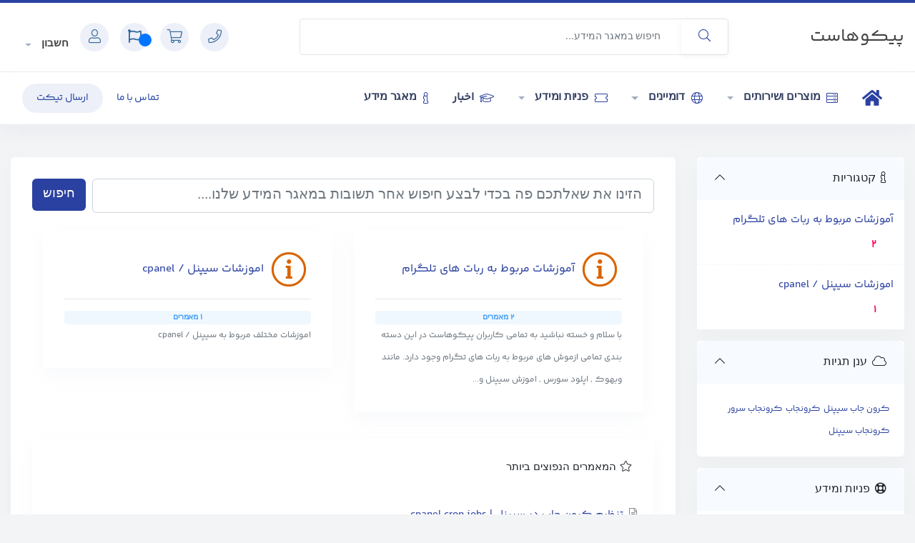

--- FILE ---
content_type: text/html; charset=utf-8
request_url: https://pikohost.net/user/index.php?rp=%2Fknowledgebase&language=hebrew
body_size: 6385
content:
<!doctype html>
<html lang="en">
<head>
    <meta charset="utf-8" />
    <meta name="viewport" content="width=device-width, initial-scale=1, shrink-to-fit=no">
    <title>מאגר מידע - پیکوهاست</title>
    <!-- Styling -->
<link href="/user/templates/Metano/css/style.rtl1.css?v=d575d5" rel="stylesheet">
<link href="/user/templates/Metano/css/style.rtl2.css?v=d575d5" rel="stylesheet">
<link href="/user/templates/Metano/css/style.rtl3.css?v=d575d5" rel="stylesheet">
<link href="/user/templates/Metano/css/style.rtl4.css?v=d575d5" rel="stylesheet">
<link href="/user/templates/Metano/css/style.rtl5.css?v=d575d5" rel="stylesheet">
<link href="/user/assets/css/fontawesome-all.min.css" rel="stylesheet">

<script>
    var csrfToken = '3ad01e260e2bec45f112eec09d1970158ca4493b',
        markdownGuide = 'עורך הטקסט',
        locale = 'en',
        saved = 'נשמר',
        saving = 'שמירה אוטומטית',
        whmcsBaseUrl = "/user";
    </script>
<script src="/user/templates/Metano/js/scripts.min.js?v=d575d5"></script>

    
</head>
<body class="primary-bg-color" data-phone-cc-input="1">
         
     
    
        <header id="header" class="header">

        <div class="navbar navbar-light">
            <div class="container">
                    <li class="nav-item ml-1 d-xl-none">
                        <button class="btn nav-link" type="button" data-toggle="collapse" data-target="#mainNavbar">
                            <span class="fas fa-bars fa-fw"></span>
                        </button>
                    </li>
                    
                <a class="navbar-brand mr-3" href="/user/index.php">
                                            پیکوهاست
                                    </a>

                <form method="post" action="/user/index.php?rp=/knowledgebase/search" class="form-inline ml-auto">
<input type="hidden" name="token" value="3ad01e260e2bec45f112eec09d1970158ca4493b" />
                    <div class="input-group search d-none d-xl-flex">
                        <div class="input-group-prepend">
                            <button class="btn btn-default" type="submit">
                                <i class="fas fa-search"></i>
                            </button>
                        </div>
                        <input class="form-control appended-form-control font-weight-light" type="text" name="search" placeholder="חיפוש במאגר המידע...">
                    </div>
                </form>

                <ul class="navbar-nav toolbar form-inline ml-auto">
                    <li class="nav-item ml-1">
                        <a class="btn nav-link text-primary" href="tel:123456789">
                            <i class="fas fa-phone"></i>
                        </a>
                    </li>
                    <li class="nav-item ml-1">
                        <a class="btn nav-link text-primary" href="/user/cart.php?a=view">
                            <i class="fas fa-shopping-cart"></i>
                        </a>
                    </li>
                    
                      
                      
                      
                    <button id="notifications" class="btn nav-link text-primary" data-toggle="modal" data-target="#myModal">
                      <i class="far fa-flag"></i>
                      <span class="client-top-access-item-count">
                                                          <span class="d-sm-none">0</span>
                                                      </span>
                    </button>
                    
                    <!-- Modal -->
                    <div id="myModal" class="modal fade" role="dialog">
                      <div class="modal-dialog modal-lg">
                        <!-- Modal content-->
                        <div class="modal-content">
                          <div class="modal-body">
                            <li>
                                
                              </a><div class="alert alert-info margin-5 padding-5 text-center"> هیچ پیامی وجود ندارد </div><br>
                                                            </li>
                              <button type="button" class="btn btn-danger btn-sm light float-right" data-dismiss="modal">بستن</button>
                          </div>
                        </div>
                      </div>
                    </div>
                     
                    <li class="nav-item ml-1">
                        <a class="btn nav-link text-primary">
                            <i class="fas fa-user"></i>
                        </a>
                    </li>
                </ul>
                    <div class="navlog">
                            <li menuItemName="Account" class="d-block no-collapse dropdown no-collapse" id="Secondary_Navbar-Account">
        <a class=" dropdown-toggle" data-toggle="dropdown" aria-haspopup="true" aria-expanded="false" href="#">
                        חשבון
                    </a>
                    <ul class="dropdown-menu dropdown-menu-right">
                                                <li menuItemName="Login" class="dropdown-item" id="Secondary_Navbar-Account-Login">
                        <a href="/user/clientarea.php" class="dropdown-item px-2 py-0">
                                                        התחברות
                                                    </a>
                    </li>
                                                                <li menuItemName="Register" class="dropdown-item" id="Secondary_Navbar-Account-Register">
                        <a href="/user/register.php" class="dropdown-item px-2 py-0">
                                                        הרשמה
                                                    </a>
                    </li>
                                                                <div class="dropdown-divider"></div>
                                                                <li menuItemName="Forgot Password?" class="dropdown-item" id="Secondary_Navbar-Account-Forgot_Password?">
                        <a href="/user/index.php?rp=/password/reset" class="dropdown-item px-2 py-0">
                                                        איפוס סיסמה
                                                    </a>
                    </li>
                                        </ul>
            </li>
                    </div>
                

            </div>
                    <div class="navmin">
                            <li menuItemName="Account" class="d-block no-collapse dropdown no-collapse" id="Secondary_Navbar-Account">
        <a class=" dropdown-toggle" data-toggle="dropdown" aria-haspopup="true" aria-expanded="false" href="#">
                        חשבון
                                  / <span class="clientsnum">
                                        خوش آمدید
                                        </span>
        </a>

                    <ul class="dropdown-menu dropdown-menu-left">
                                                <li menuItemName="Login" class="dropdown-item" id="Secondary_Navbar-Account-Login">
                        <a href="/user/clientarea.php" class="dropdown-item px-2 py-0">
                                                        התחברות
                                                    </a>
                    </li>
                                                                <li menuItemName="Register" class="dropdown-item" id="Secondary_Navbar-Account-Register">
                        <a href="/user/register.php" class="dropdown-item px-2 py-0">
                                                        הרשמה
                                                    </a>
                    </li>
                                                                <div class="dropdown-divider"></div>
                                                                <li menuItemName="Forgot Password?" class="dropdown-item" id="Secondary_Navbar-Account-Forgot_Password?">
                        <a href="/user/index.php?rp=/password/reset" class="dropdown-item px-2 py-0">
                                                        איפוס סיסמה
                                                    </a>
                    </li>
                                        </ul>
            </li>
                    </div>
        </div>
        <div class="navbar navbar-expand-xl main-navbar-wrapper">
            <div class="container">
                <div class="collapse navbar-collapse" id="mainNavbar">
                    <form method="post" action="/user/index.php?rp=/knowledgebase/search" class="d-xl-none">
<input type="hidden" name="token" value="3ad01e260e2bec45f112eec09d1970158ca4493b" />
                        <div class="input-group search w-100 mb-2">
                            <div class="input-group-prepend">
                                <button class="btn btn-default" type="submit">
                                    <i class="fas fa-search"></i>
                                </button>
                            </div>
                            <input class="form-control prepended-form-control" type="text" name="search" placeholder="חיפוש במאגר המידע...">
                        </div>
                    </form>
                    <ul id="nav" class="navbar-nav mr-auto">

                                    <ul id="nav" class="navbar-nav mr-auto w-auto">
    <li class="d-block no-collapse" id="Primary_Navbar-Home">
        <a class="" href="index.php"><i class="fa fa-home" aria-hidden="true"></i></a>
    </li>

    <li class="d-block dropdown no-collapse">
        <a class=" dropdown-toggle" data-toggle="dropdown" aria-haspopup="true" aria-expanded="false" href="#"><i class="fa fa-server" aria-hidden="true"></i> מוצרים ושירותים <b class="caret"></b></a>

        <ul class="dropdown-menu">
            <li class="dropdown-item">
                <a class="dropdown-item px-2 py-0" href="/user/clientarea.php?action=products"> <i class="fa fa-angle-left" aria-hidden="true"></i> שירותים ומוצרים בחשבון</a>
            </li>
                        <li class="dropdown-item">
                <a class="dropdown-item px-2 py-0" href="/user/cart.php"> <i class="fa fa-angle-left" aria-hidden="true"></i> הזמנת מוצרים ושרותים חדשים</a>
            </li>
            <li class="dropdown-item">
                <a class="dropdown-item px-2 py-0" href="/user/cart.php?gid=addons"> <i class="fa fa-angle-left" aria-hidden="true"></i> צפייה בתוספים זמינים</a>
            </li>
        </ul>
    </li>
    
        <li class="d-block dropdown no-collapse">
        <a class=" dropdown-toggle" data-toggle="dropdown" aria-haspopup="true" aria-expanded="false" href="#"><i class="fa fa-globe" aria-hidden="true"></i> דומיינים <b class="caret"></b></a>

        <ul class="dropdown-menu">
            <li class="dropdown-item">
                <a class="dropdown-item px-2 py-0" href="/user/clientarea.php?action=domains"> <i class="fa fa-angle-left" aria-hidden="true"></i> הדומיינים שלכם</a>
            </li>
            
                        <li class="dropdown-item">
                <a class="dropdown-item px-2 py-0" href="/user/cart.php?a=add&domain=register"> <i class="fa fa-angle-left" aria-hidden="true"></i> רישום דומיין חדש</a>
            </li>
                        
                        <li class="dropdown-item">
                <a class="dropdown-item px-2 py-0" href="/user/cart.php?a=add&domain=transfer"> <i class="fa fa-angle-left" aria-hidden="true"></i> העברת דומיין אלינו</a>
            </li>
                        
                        
        </ul>
    </li>
        
    <li class="d-block dropdown no-collapse">
        <a class=" dropdown-toggle" data-toggle="dropdown" aria-haspopup="true" aria-expanded="false" href="#"><i class="fa fa-ticket" aria-hidden="true"></i> פניות ומידע <b class="caret"></b></a>

        <ul class="dropdown-menu">
            <li class="dropdown-item">
                <a class="dropdown-item px-2 py-0" href="/user/supporttickets.php"> <i class="fa fa-angle-left" aria-hidden="true"></i> פניות שירות</a>
            </li>
            
            <li class="dropdown-item">
                <a class="dropdown-item px-2 py-0" href="/user/download"> <i class="fa fa-angle-left" aria-hidden="true"></i> مرکز دانلود</a>
            </li>

            <li class="dropdown-item">
                <a class="dropdown-item px-2 py-0" href="/user/serverstatus.php"> <i class="fa fa-angle-left" aria-hidden="true"></i> وضعیت سرور</a>
            </li>
            
        </ul>
    </li>
    
    <li class="d-block no-collapse" id="Primary_Navbar-Home">
        <a class="" href="/user/announcements.php"><i class="fa fa-graduation-cap" aria-hidden="true"></i> اخبار</a>
    </li>

    <li class="d-block no-collapse" id="Primary_Navbar-Home">
        <a class="" href="/user/knowledgebase.php"><i class="fa fa-info" aria-hidden="true"></i> מאגר מידע</a>
    </li>
    
</ul>
                                </ul>

                    <ul class="navbar-nav ml-auto">
                        <a class="btn btn-sm btn-inline hidden-xs hidden-md" href="/user/contact.php">تماس با ما</a>
                        <a class="btn bg-color-blue btn-sm btn-inline" href="/user/submitticket.php">ارسال تیکت</a>

                     </ul>

                </div>
            </div>
        </div>
    </header>

     
    
    
    


    <section id="main-body">
        <div class="container">
            <div class="row">

                            <div class="col-lg-4 col-xl-3">
                    <div class="sidebar">
                            <div menuItemName="Support Knowledgebase Categories" class="mb-3 card card-sidebar d-none d-md-block">
        <div class="card-header">
            <h3 class="card-title m-0">
                <i class="fas fa-info"></i>&nbsp;                קטגוריות
                                <i class="fas fa-chevron-up card-minimise float-left"></i>
            </h3>
        </div>
        <div class="collapsable-card-body">
                                        <div class="list-group list-group-flush d-md-flex" role="tablist">
                                                                        <a menuItemName="Support Knowledgebase Category 2"
                               href="/user/index.php?rp=/knowledgebase/2/آموزشات-مربوط-به-ربات-های-تلگرام"
                               class="list-group-item list-group-item-action"
                                                                                                                                                           id="Primary_Sidebar-Support_Knowledgebase_Categories-Support_Knowledgebase_Category_2"
                            >
                                <div class="sidebar-menu-item-wrapper">
                                                                        <div class="sidebar-menu-item-label">
                                        <div class="truncate">آموزشات مربوط به ربات های تلگرام</div>
                                    </div>
                                                                            <div class="sidebar-menu-item-badge">
                                            <span class="badge">2</span>
                                        </div>
                                                                    </div>
                            </a>
                                                                                                <a menuItemName="Support Knowledgebase Category 3"
                               href="/user/index.php?rp=/knowledgebase/3/اموزشات-سیپنل-or-cpanel"
                               class="list-group-item list-group-item-action"
                                                                                                                                                           id="Primary_Sidebar-Support_Knowledgebase_Categories-Support_Knowledgebase_Category_3"
                            >
                                <div class="sidebar-menu-item-wrapper">
                                                                        <div class="sidebar-menu-item-label">
                                        <div class="truncate">اموزشات سیپنل / cpanel</div>
                                    </div>
                                                                            <div class="sidebar-menu-item-badge">
                                            <span class="badge">1</span>
                                        </div>
                                                                    </div>
                            </a>
                                                            </div>
                    </div>
            </div>
                    <div class="card d-block d-md-none bg-light">
            <div class="card-header">
                <h3 class="card-title">
                    <i class="fas fa-info"></i>&nbsp;                    קטגוריות
                                    </h3>
            </div>
            <div class="card-body">
                <form role="form">
                    <select class="form-control" onchange="selectChangeNavigate(this)">
                                                    <option menuItemName="Support Knowledgebase Category 2" value="/user/index.php?rp=/knowledgebase/2/آموزشات-مربوط-به-ربات-های-تلگرام" class="list-group-item list-group-item-action" >
                                <div class="truncate">آموزشات مربوط به ربات های تلگرام</div>
                                (2)                            </option>
                                                    <option menuItemName="Support Knowledgebase Category 3" value="/user/index.php?rp=/knowledgebase/3/اموزشات-سیپنل-or-cpanel" class="list-group-item list-group-item-action" >
                                <div class="truncate">اموزشات سیپنل / cpanel</div>
                                (1)                            </option>
                                            </select>
                </form>
            </div>
                    </div>
                        </div>
                                            <div class="d-none d-lg-block sidebar">
                                <div menuItemName="Support Knowledgebase Tag Cloud" class="mb-3 card card-sidebar">
        <div class="card-header">
            <h3 class="card-title m-0">
                <i class="fas fa-cloud"></i>&nbsp;                ענן תגיות
                                <i class="fas fa-chevron-up card-minimise float-left"></i>
            </h3>
        </div>
        <div class="collapsable-card-body">
                            <div class="card-body">
                    <a href="/user/index.php?rp=/knowledgebase/tag/کرون-جاب-سیپنل" style="font-size:12px;">کرون جاب سیپنل</a>
<a href="/user/index.php?rp=/knowledgebase/tag/کرونجاب" style="font-size:12px;">کرونجاب</a>
<a href="/user/index.php?rp=/knowledgebase/tag/کرونجاب-سرور" style="font-size:12px;">کرونجاب سرور</a>
<a href="/user/index.php?rp=/knowledgebase/tag/کرونجاب-سیپنل" style="font-size:12px;">کرونجاب سیپنل</a>

                </div>
                                </div>
            </div>
        <div menuItemName="Support" class="mb-3 card card-sidebar">
        <div class="card-header">
            <h3 class="card-title m-0">
                <i class="far fa-life-ring"></i>&nbsp;                פניות ומידע
                                <i class="fas fa-chevron-up card-minimise float-left"></i>
            </h3>
        </div>
        <div class="collapsable-card-body">
                                        <div class="list-group list-group-flush d-md-flex" role="tablist">
                                                                        <a menuItemName="Support Tickets"
                               href="/user/supporttickets.php"
                               class="list-group-item list-group-item-action"
                                                                                                                                                           id="Secondary_Sidebar-Support-Support_Tickets"
                            >
                                <div class="sidebar-menu-item-wrapper">
                                                                            <div class="sidebar-menu-item-icon-wrapper">
                                                                                        <i class="fas fa-ticket-alt fa-fw sidebar-menu-item-icon"></i>
                                        </div>
                                                                        <div class="sidebar-menu-item-label">
                                        פניות השירות שלכם
                                    </div>
                                                                    </div>
                            </a>
                                                                                                <a menuItemName="Announcements"
                               href="/user/index.php?rp=/announcements"
                               class="list-group-item list-group-item-action"
                                                                                                                                                           id="Secondary_Sidebar-Support-Announcements"
                            >
                                <div class="sidebar-menu-item-wrapper">
                                                                            <div class="sidebar-menu-item-icon-wrapper">
                                                                                        <i class="fas fa-list fa-fw sidebar-menu-item-icon"></i>
                                        </div>
                                                                        <div class="sidebar-menu-item-label">
                                        הודעות וחדשות
                                    </div>
                                                                    </div>
                            </a>
                                                                                                <a menuItemName="Knowledgebase"
                               href="/user/index.php?rp=/knowledgebase"
                               class="list-group-item list-group-item-action active"
                                                                                                                                                           id="Secondary_Sidebar-Support-Knowledgebase"
                            >
                                <div class="sidebar-menu-item-wrapper">
                                                                            <div class="sidebar-menu-item-icon-wrapper">
                                                                                        <i class="fas fa-info-circle fa-fw sidebar-menu-item-icon"></i>
                                        </div>
                                                                        <div class="sidebar-menu-item-label">
                                        מאגר מידע
                                    </div>
                                                                    </div>
                            </a>
                                                                                                <a menuItemName="Downloads"
                               href="/user/index.php?rp=/download"
                               class="list-group-item list-group-item-action"
                                                                                                                                                           id="Secondary_Sidebar-Support-Downloads"
                            >
                                <div class="sidebar-menu-item-wrapper">
                                                                            <div class="sidebar-menu-item-icon-wrapper">
                                                                                        <i class="fas fa-download fa-fw sidebar-menu-item-icon"></i>
                                        </div>
                                                                        <div class="sidebar-menu-item-label">
                                        הורדות
                                    </div>
                                                                    </div>
                            </a>
                                                                                                <a menuItemName="Network Status"
                               href="/user/serverstatus.php"
                               class="list-group-item list-group-item-action"
                                                                                                                                                           id="Secondary_Sidebar-Support-Network_Status"
                            >
                                <div class="sidebar-menu-item-wrapper">
                                                                            <div class="sidebar-menu-item-icon-wrapper">
                                                                                        <i class="fas fa-rocket fa-fw sidebar-menu-item-icon"></i>
                                        </div>
                                                                        <div class="sidebar-menu-item-label">
                                        מצב הרשת
                                    </div>
                                                                    </div>
                            </a>
                                                                                                <a menuItemName="Open Ticket"
                               href="/user/submitticket.php"
                               class="list-group-item list-group-item-action"
                                                                                                                                                           id="Secondary_Sidebar-Support-Open_Ticket"
                            >
                                <div class="sidebar-menu-item-wrapper">
                                                                            <div class="sidebar-menu-item-icon-wrapper">
                                                                                        <i class="fas fa-comments fa-fw sidebar-menu-item-icon"></i>
                                        </div>
                                                                        <div class="sidebar-menu-item-label">
                                        פתיחת פנייה
                                    </div>
                                                                    </div>
                            </a>
                                                            </div>
                    </div>
            </div>
                            </div>
                                    </div>
                        <div class="col-lg-8 col-xl-9 primary-content">




<div class="card">
    <div class="card-body">
        <form role="form" method="post" action="/user/index.php?rp=/knowledgebase/search" class="mb-4">
<input type="hidden" name="token" value="3ad01e260e2bec45f112eec09d1970158ca4493b" />
    <div class="input-group input-group-lg kb-search">
        <input type="text" id="inputKnowledgebaseSearch" name="search" class="form-control font-weight-light" placeholder="הזינו את שאלתכם פה בכדי לבצע חיפוש אחר תשובות במאגר המידע שלנו...." />
        <div class="input-group-append">
            <button type="submit" id="btnKnowledgebaseSearch" class="btn btn-primary btn-input-padded-responsive">
                חיפוש
            </button>
        </div>
    </div>
</form>

<div class="container">

    <div class="row">
                    <div class="col-xl-6">
                <div class="card card-body mb-2">
                    <a href="/user/index.php?rp=/knowledgebase/2/آموزشات-مربوط-به-ربات-های-تلگرام" data-id="2">
                        <span class="h6 m-0">
                            <i class="fas fa-info-circle fa-fw"></i>
                            آموزشات مربوط به ربات های تلگرام

                        </span></a><hr/>
                            <span class="badge badge-info float-right">
                                2 מאמרים
                            </span>
                        <p class="m-0 text-muted"><small>با سلام و خسته نباشید به تمامی کاربران پیکوهاست در این دسته بندی تمامی ازموش های مربوط به ربات های تگرام وجود دارد. مانند وبهوک , اپلود سورس , اموزش سیپنل و...</small></p>
                                            </div><br>
            </div>
                    <div class="col-xl-6">
                <div class="card card-body mb-2">
                    <a href="/user/index.php?rp=/knowledgebase/3/اموزشات-سیپنل-or-cpanel" data-id="3">
                        <span class="h6 m-0">
                            <i class="fas fa-info-circle fa-fw"></i>
                            اموزشات سیپنل / cpanel

                        </span></a><hr/>
                            <span class="badge badge-info float-right">
                                1 מאמרים
                            </span>
                        <p class="m-0 text-muted"><small>اموزشات مختلف مربوط به سیپنل / cpanel</small></p>
                                            </div><br>
            </div>
            </div>
</div>

    <div class="card">
        <div class="card-body">
            <h3 class="card-title m-0">
                <i class="fal fa-star fa-fw"></i>
                המאמרים הנפוצים ביותר
            </h3>
        </div>
        <div class="list-group list-group-flush">
                            <a href="/user/index.php?rp=/knowledgebase/4/تنظیم-کرون-جاب-در-سیپنل---cpanel-cron-jobs.html" class="list-group-item kb-article-item" data-id="4">
                    <i class="fal fa-file-alt fa-fw text-black-50"></i>
                    تنظیم کرون جاب در سیپنل  | cpanel cron jobs
                                        <small>چنانچه از هاست سی پنل استفاده می کنید و میخواهید در سایت خود دستورات و یا یک برنامه PHP خاصی را...</small>
                </a>
                            <a href="/user/index.php?rp=/knowledgebase/2/اموزش-وبهوک--setwebhook-telegram-bot.html" class="list-group-item kb-article-item" data-id="2">
                    <i class="fal fa-file-alt fa-fw text-black-50"></i>
                    اموزش وبهوک | setwebhook telegram bot
                                        <small>آموزش ست وبهوک ربات تلگرام
روشن کردن ربات های api تلگرام نیازمند ست وبهوک هست.
ست وبهوک پایه...</small>
                </a>
                            <a href="/user/index.php?rp=/knowledgebase/3/اموزش-تصویری-اپلود-سورس-داخل-هاست-cpanel.html" class="list-group-item kb-article-item" data-id="3">
                    <i class="fal fa-file-alt fa-fw text-black-50"></i>
                    اموزش تصویری اپلود سورس داخل هاست cpanel
                                        <small>اموزش آپلود فایل در cpanel
توجه کنید که جهت آپلود کردن فایل هاتون بر روی هاست میتونین اگه یه...</small>
                </a>
                    </div>
    </div>
        </div>
    </div>



                    </div>

                    </div>
                                                                <div class="d-md-none col-md-3 sidebar sidebar-secondary">
                                <div menuItemName="Support Knowledgebase Tag Cloud" class="mb-3 card card-sidebar">
        <div class="card-header">
            <h3 class="card-title m-0">
                <i class="fas fa-cloud"></i>&nbsp;                ענן תגיות
                                <i class="fas fa-chevron-up card-minimise float-left"></i>
            </h3>
        </div>
        <div class="collapsable-card-body">
                            <div class="card-body">
                    <a href="/user/index.php?rp=/knowledgebase/tag/کرون-جاب-سیپنل" style="font-size:12px;">کرون جاب سیپنل</a>
<a href="/user/index.php?rp=/knowledgebase/tag/کرونجاب" style="font-size:12px;">کرونجاب</a>
<a href="/user/index.php?rp=/knowledgebase/tag/کرونجاب-سرور" style="font-size:12px;">کرونجاب سرور</a>
<a href="/user/index.php?rp=/knowledgebase/tag/کرونجاب-سیپنل" style="font-size:12px;">کرونجاب سیپنل</a>

                </div>
                                </div>
            </div>
        <div menuItemName="Support" class="mb-3 card card-sidebar">
        <div class="card-header">
            <h3 class="card-title m-0">
                <i class="far fa-life-ring"></i>&nbsp;                פניות ומידע
                                <i class="fas fa-chevron-up card-minimise float-left"></i>
            </h3>
        </div>
        <div class="collapsable-card-body">
                                        <div class="list-group list-group-flush d-md-flex" role="tablist">
                                                                        <a menuItemName="Support Tickets"
                               href="/user/supporttickets.php"
                               class="list-group-item list-group-item-action"
                                                                                                                                                           id="Secondary_Sidebar-Support-Support_Tickets"
                            >
                                <div class="sidebar-menu-item-wrapper">
                                                                            <div class="sidebar-menu-item-icon-wrapper">
                                                                                        <i class="fas fa-ticket-alt fa-fw sidebar-menu-item-icon"></i>
                                        </div>
                                                                        <div class="sidebar-menu-item-label">
                                        פניות השירות שלכם
                                    </div>
                                                                    </div>
                            </a>
                                                                                                <a menuItemName="Announcements"
                               href="/user/index.php?rp=/announcements"
                               class="list-group-item list-group-item-action"
                                                                                                                                                           id="Secondary_Sidebar-Support-Announcements"
                            >
                                <div class="sidebar-menu-item-wrapper">
                                                                            <div class="sidebar-menu-item-icon-wrapper">
                                                                                        <i class="fas fa-list fa-fw sidebar-menu-item-icon"></i>
                                        </div>
                                                                        <div class="sidebar-menu-item-label">
                                        הודעות וחדשות
                                    </div>
                                                                    </div>
                            </a>
                                                                                                <a menuItemName="Knowledgebase"
                               href="/user/index.php?rp=/knowledgebase"
                               class="list-group-item list-group-item-action active"
                                                                                                                                                           id="Secondary_Sidebar-Support-Knowledgebase"
                            >
                                <div class="sidebar-menu-item-wrapper">
                                                                            <div class="sidebar-menu-item-icon-wrapper">
                                                                                        <i class="fas fa-info-circle fa-fw sidebar-menu-item-icon"></i>
                                        </div>
                                                                        <div class="sidebar-menu-item-label">
                                        מאגר מידע
                                    </div>
                                                                    </div>
                            </a>
                                                                                                <a menuItemName="Downloads"
                               href="/user/index.php?rp=/download"
                               class="list-group-item list-group-item-action"
                                                                                                                                                           id="Secondary_Sidebar-Support-Downloads"
                            >
                                <div class="sidebar-menu-item-wrapper">
                                                                            <div class="sidebar-menu-item-icon-wrapper">
                                                                                        <i class="fas fa-download fa-fw sidebar-menu-item-icon"></i>
                                        </div>
                                                                        <div class="sidebar-menu-item-label">
                                        הורדות
                                    </div>
                                                                    </div>
                            </a>
                                                                                                <a menuItemName="Network Status"
                               href="/user/serverstatus.php"
                               class="list-group-item list-group-item-action"
                                                                                                                                                           id="Secondary_Sidebar-Support-Network_Status"
                            >
                                <div class="sidebar-menu-item-wrapper">
                                                                            <div class="sidebar-menu-item-icon-wrapper">
                                                                                        <i class="fas fa-rocket fa-fw sidebar-menu-item-icon"></i>
                                        </div>
                                                                        <div class="sidebar-menu-item-label">
                                        מצב הרשת
                                    </div>
                                                                    </div>
                            </a>
                                                                                                <a menuItemName="Open Ticket"
                               href="/user/submitticket.php"
                               class="list-group-item list-group-item-action"
                                                                                                                                                           id="Secondary_Sidebar-Support-Open_Ticket"
                            >
                                <div class="sidebar-menu-item-wrapper">
                                                                            <div class="sidebar-menu-item-icon-wrapper">
                                                                                        <i class="fas fa-comments fa-fw sidebar-menu-item-icon"></i>
                                        </div>
                                                                        <div class="sidebar-menu-item-label">
                                        פתיחת פנייה
                                    </div>
                                                                    </div>
                            </a>
                                                            </div>
                    </div>
            </div>
                            </div>
                                    <div class="clearfix"></div>
            </div>
        </div>
    </section>


<footer class="footer-block">
	<div class="container">
		<div class="footer-block-col row m-0">
			<div class="footer-block-col-1st col-xs-12 col-md-6">
				<div>
					<p class="mb-0">در هر قدم کنار شما هستیم</p>
					<p class="mb-0">به توسعه کسب و کار آنلاین خود بیاندیشید؛ دلسوزانه از آن محافظت خواهیم کرد</p>
				</div>
			</div>
			<div class="footer-block-col-2nd col-xs-12 col-md-6">
				<p class="mb-0">021 - 1234567</p>
				<p class="mb-0">هفت روز هفته و ۲۴ ساعته</p>
			</div>
		</div>
	</div>
</footer>



    <div id="fullpage-overlay" class="w-hidden">
        <div class="outer-wrapper">
            <div class="inner-wrapper">
                <img src="/user/assets/img/overlay-spinner.svg">
                <br>
                <span class="msg"></span>
            </div>
        </div>
    </div>

    <div class="modal system-modal fade" id="modalAjax" tabindex="-1" role="dialog" aria-hidden="true">
        <div class="modal-dialog">
            <div class="modal-content">
                <div class="modal-header">
                    <h5 class="modal-title"></h5>
                    <button type="button" class="close" data-dismiss="modal">
                        <span aria-hidden="true">&times;</span>
                        <span class="sr-only">סגירה</span>
                    </button>
                </div>
                <div class="modal-body">
                    טוען....
                </div>
                <div class="modal-footer">
                    <div class="float-left loader">
                        <i class="fas fa-circle-notch fa-spin"></i>
                        טוען....
                    </div>
                    <button type="button" class="btn btn-default" data-dismiss="modal">
                        סגירה
                    </button>
                    <button type="button" class="btn btn-primary modal-submit">
                        הגשה
                    </button>
                </div>
            </div>
        </div>
    </div>

    <form method="get" action="/user/index.php?rp=%2Fknowledgebase&">
        <div class="modal modal-localisation" id="modalChooseLanguage" tabindex="-1" role="dialog">
            <div class="modal-dialog modal-lg" role="document">
                <div class="modal-content">
                    <div class="modal-body">
                        <button type="button" class="close text-light" data-dismiss="modal" aria-label="Close">
                            <span aria-hidden="true">&times;</span>
                        </button>

                                                    <h5 class="h5 pt-5 pb-3">בחירת שפה</h5>
                            <div class="row item-selector">
                            <input type="hidden" name="language" value="">
                                                                    <div class="col-4">
                                        <a href="#" class="item" data-value="arabic">
                                            العربية
                                        </a>
                                    </div>
                                                                    <div class="col-4">
                                        <a href="#" class="item" data-value="azerbaijani">
                                            Azerbaijani
                                        </a>
                                    </div>
                                                                    <div class="col-4">
                                        <a href="#" class="item" data-value="catalan">
                                            Català
                                        </a>
                                    </div>
                                                                    <div class="col-4">
                                        <a href="#" class="item" data-value="chinese">
                                            中文
                                        </a>
                                    </div>
                                                                    <div class="col-4">
                                        <a href="#" class="item" data-value="croatian">
                                            Hrvatski
                                        </a>
                                    </div>
                                                                    <div class="col-4">
                                        <a href="#" class="item" data-value="czech">
                                            Čeština
                                        </a>
                                    </div>
                                                                    <div class="col-4">
                                        <a href="#" class="item" data-value="danish">
                                            Dansk
                                        </a>
                                    </div>
                                                                    <div class="col-4">
                                        <a href="#" class="item" data-value="dutch">
                                            Nederlands
                                        </a>
                                    </div>
                                                                    <div class="col-4">
                                        <a href="#" class="item" data-value="english">
                                            English
                                        </a>
                                    </div>
                                                                    <div class="col-4">
                                        <a href="#" class="item" data-value="estonian">
                                            Estonian
                                        </a>
                                    </div>
                                                                    <div class="col-4">
                                        <a href="#" class="item" data-value="farsi">
                                            Persian
                                        </a>
                                    </div>
                                                                    <div class="col-4">
                                        <a href="#" class="item" data-value="french">
                                            Français
                                        </a>
                                    </div>
                                                                    <div class="col-4">
                                        <a href="#" class="item" data-value="german">
                                            Deutsch
                                        </a>
                                    </div>
                                                                    <div class="col-4">
                                        <a href="#" class="item active" data-value="hebrew">
                                            עברית
                                        </a>
                                    </div>
                                                                    <div class="col-4">
                                        <a href="#" class="item" data-value="hungarian">
                                            Magyar
                                        </a>
                                    </div>
                                                                    <div class="col-4">
                                        <a href="#" class="item" data-value="italian">
                                            Italiano
                                        </a>
                                    </div>
                                                                    <div class="col-4">
                                        <a href="#" class="item" data-value="macedonian">
                                            Macedonian
                                        </a>
                                    </div>
                                                                    <div class="col-4">
                                        <a href="#" class="item" data-value="norwegian">
                                            Norwegian
                                        </a>
                                    </div>
                                                                    <div class="col-4">
                                        <a href="#" class="item" data-value="portuguese-br">
                                            Português
                                        </a>
                                    </div>
                                                                    <div class="col-4">
                                        <a href="#" class="item" data-value="portuguese-pt">
                                            Português
                                        </a>
                                    </div>
                                                                    <div class="col-4">
                                        <a href="#" class="item" data-value="romanian">
                                            Română
                                        </a>
                                    </div>
                                                                    <div class="col-4">
                                        <a href="#" class="item" data-value="russian">
                                            Русский
                                        </a>
                                    </div>
                                                                    <div class="col-4">
                                        <a href="#" class="item" data-value="spanish">
                                            Español
                                        </a>
                                    </div>
                                                                    <div class="col-4">
                                        <a href="#" class="item" data-value="swedish">
                                            Svenska
                                        </a>
                                    </div>
                                                                    <div class="col-4">
                                        <a href="#" class="item" data-value="turkish">
                                            Türkçe
                                        </a>
                                    </div>
                                                                    <div class="col-4">
                                        <a href="#" class="item" data-value="ukranian">
                                            Українська
                                        </a>
                                    </div>
                                                            </div>
                                                                    </div>
                    <div class="modal-footer">
                        <button type="submit" class="btn btn-default">להחיל</button>
                    </div>
                </div>
            </div>
        </div>
    </form>

    
    <form action="#" id="frmGeneratePassword">
    <div class="modal fade" id="modalGeneratePassword">
        <div class="modal-dialog">
            <div class="modal-content">
                <div class="modal-header bg-primary text-white">
                    <h4 class="modal-title">
                        מחולל סיסמאות
                    </h4>
                    <button type="button" class="close" data-dismiss="modal" aria-label="Close">
                        <span aria-hidden="true">&times;</span>
                    </button>
                </div>
                <div class="modal-body">
                    <div class="alert alert-danger w-hidden" id="generatePwLengthError">
                        אנא הזינו מספר בין 8 ל 64 עבור אורך הסיסמה המבוקש.
                    </div>
                    <div class="form-group row">
                        <label for="generatePwLength" class="col-sm-4 col-form-label">אורך סיסמה</label>
                        <div class="col-sm-8">
                            <input type="number" min="8" max="64" value="12" step="1" class="form-control input-inline input-inline-100" id="inputGeneratePasswordLength">
                        </div>
                    </div>
                    <div class="form-group row">
                        <label for="generatePwOutput" class="col-sm-4 col-form-label">הסיסמה שהופקה</label>
                        <div class="col-sm-8">
                            <input type="text" class="form-control" id="inputGeneratePasswordOutput">
                        </div>
                    </div>
                    <div class="row">
                        <div class="col-sm-8 offset-sm-4">
                            <button type="submit" class="btn btn-default btn-sm">
                                <i class="fas fa-plus fa-fw"></i>
                                הפקת סיסמה חדשה
                            </button>
                            <button type="button" class="btn btn-default btn-sm copy-to-clipboard" data-clipboard-target="#inputGeneratePasswordOutput">
                                <img src="/user/assets/img/clippy.svg" alt="Copy to clipboard" width="15">
                                העתקה
                            </button>
                        </div>
                    </div>
                </div>
                <div class="modal-footer">
                    <button type="button" class="btn btn-default" data-dismiss="modal">
                        סגירה
                    </button>
                    <button type="button" class="btn btn-primary" id="btnGeneratePasswordInsert" data-clipboard-target="#inputGeneratePasswordOutput">
                        העתקת הסיסמה והזנתה לשדה המתאים
                    </button>
                </div>
            </div>
        </div>
    </div>
</form>

    

</body>
</html>


--- FILE ---
content_type: text/css
request_url: https://pikohost.net/user/templates/Metano/css/style.rtl2.css?v=d575d5
body_size: 19239
content:
form[data-role=json-form] .has-error input.form-control,form[data-role=json-form] .has-error select.form-control,form[data-role=json-form] .has-error textarea.form-control{background-color:#fff0f0;transition:.2s}
form[data-role=json-form] .has-error .tooltip-inner{background-color:#9d2a0b}
form[data-role=json-form] .has-error .tooltip.top .tooltip-arrow{border-top-color:#9d2a0b}
.modal-metric-pricing .modal-body,.modal-metric-pricing .modal-footer,.modal-metric-pricing .modal-header{text-align:center!important;border:0}
.select-account{margin:20px auto;padding:0;border-top:1px solid #ddd}
.select-account a{display:block;margin:0;padding:10px;border-bottom:1px solid #ddd;text-decoration:none}
.select-account a.disabled{opacity:.5}
.select-account a:hover{background-color:#f6f6f6}
.continue-container{margin:40px auto;padding:20px;background-color:#f6f6f6;border:1px solid #eee;max-width:500px}
.invite-box{margin:20px 0;padding:20px;background-color:#f6f6f6;border:1px solid #eee}
@media print{
#main-menu,#top-nav,.header-lined,.sidebar{display:none}
a[href]:after{content:""!important}
}
.admin-masquerade-notice{margin:25px 0 0 auto;padding:4px 10px;max-width:240px;font-family:Tahoma;font-size:.7em;text-align:left}
.admin-masquerade-notice a{text-decoration:none}
a.admin-inline-edit{margin-right:6px;font-weight:400;color:#888}
a.admin-inline-edit:hover{color:#444;text-decoration:none}
.licensing-addon-latest-download h3{margin-top:0}
.input-inline{display:inline-block}
.input-inline-100{width:100px}
.select-inline{display:inline-block;width:auto}
.form-group .field-error-msg{display:none;font-size:.85em;color:#c00}
.form-group.has-error .field-error-msg{display:block}
#fullpage-overlay{display:table;position:fixed;z-index:1000;top:0;right:0;width:100%;height:100%;background-color:#000;background-color:rgba(0,0,0,.8);color:#fff}
#fullpage-overlay .outer-wrapper{position:relative;height:100%}
#fullpage-overlay .inner-wrapper{position:absolute;top:50%;right:50%;height:30%;width:50%;margin:-3% 0 0 -25%;text-align:center}
#fullpage-overlay .msg{display:inline-block;padding:20px;max-width:400px}
.has-feedback label~.form-control-feedback{top:27px!important}
.has-error button{border-color:#a94442;box-shadow:inset 0 1px 1px rgba(0,0,0,.075)}
.btn{overflow:hidden}
.label{max-width:100%;margin-bottom:5px;border-radius:4px;display:inline;padding:.8em 1.2em;font-size: 13px;font-weight: 300;line-height:1;color:#fff;text-align:center;white-space:nowrap;vertical-align:baseline}
.is-warning~.warning-feedback,.is-warning~.warning-tooltip{display:block}
.form-control.is-warning{border-color:var(--warning);padding-left:calc(1.5em + .75rem);background-image:url("data:image/svg+xml,%3csvg xmlns='http://www.w3.org/2000/svg' width='1.0625em' height='1em' viewBox='0 0 17 16'%3e%3cpath fill='%23ffc107' d='M7.938 2.016a.146.146 0 0 0-.054.057L1.027 13.74a.176.176 0 0 0-.002.183c.016.03.037.05.054.06.015.01.034.017.066.017h13.713a.12.12 0 0 0 .066-.017.163.163 0 0 0 .055-.06.176.176 0 0 0-.003-.183L8.12 2.073a.146.146 0 0 0-.054-.057A.13.13 0 0 0 8.002 2a.13.13 0 0 0-.064.016zm1.044-.45a1.13 1.13 0 0 0-1.96 0L.165 13.233c-.457.778.091 1.767.98 1.767h13.713c.889 0 1.438-.99.98-1.767L8.982 1.566z'/%3e%3cpath d='M7.002 12a1 1 0 1 1 2 0 1 1 0 0 1-2 0zM7.1 5.995a.905.905 0 1 1 1.8 0l-.35 3.507a.552.552 0 0 1-1.1 0L7.1 5.995z'/%3e%3c/svg%3e");background-repeat:no-repeat;background-position:left calc(.375em + .1875rem) center;background-size:calc(.75em + .375rem) calc(.75em + .375rem)}
.form-control.is-warning:focus{border-color:var(--warning);box-shadow:0 0 0 .2rem rgba(255,193,7,.25)}
.w-text-09{font-size:.9em}
.width-fixed-20{width:20px}
.width-fixed-60{width:60px}
.w-hidden{display:none}
span.caret{display:none}
.card .bootstrap-switch{word-wrap:initial}
.line-height-reduced{line-height:.8}
.iradio_square-blue{margin-left:6px}
.cc-payment-form .control-label{text-align:left}
.primary-bg-color{background-color:#f3f4f5}
header.header{background-color:#fff;border-top:.25rem solid #2b41a1}
header.header .topbar{margin:0;padding:10px 0;background-color:#2b41a1;color:#fff}
header.header .topbar .btn{line-height:1;color:#fff}
header.header .topbar .active-client{line-height:1}
header.header .topbar .active-client .input-group-text{padding:.25rem;font-size:.8rem;color:#fff;background-color:transparent;border:0}
header.header .topbar .active-client .btn{color:#9cc8ff}
header.header .topbar .active-client .btn.btn-active-client span{border-bottom:1px dashed rgba(255,255,255,.65)}
header.header .logo-img{max-width:400px;max-height: 70px;}
header.header .user-icon{font-size:2em;color:#87939f}
header.header .btn{font-size:14px}
header.header .btn.focus,header.header .btn:focus{box-shadow:none}
header.header .toolbar{flex-direction:row}
header.header .toolbar .nav-link{width:2.5rem;height:2.5rem;margin:.125rem 0 .0625rem 1rem;padding:.5rem;border-radius:6.25rem;background-color:rgba(35,67,163,.08);font-size:19px}
header.header .toolbar .nav-link .badge{position:absolute;top:2px;left:5px;opacity:.8;font-size:10px;padding:3px 5px;border-radius:50%}
header.header .toolbar .nav-link:hover{color:#666}
header.header .search{width:600px;border:1px solid #e5e5e5;border-radius:.25rem}
header.header .search .btn,header.header .search .form-control{border:0}
header.header .search .btn{color: #2b41a1;font-size: 17px;}
header.header .search:focus-within{border-color:#a5a5a5}
header.header .main-navbar-wrapper{box-shadow: 0 10px 25px 0 rgba(170,179,217,.12)!important;}
header.header .main-navbar-wrapper .navbar-collapse{padding: 14px;background-color:#fff}
header.header .navbar a{color:#444}
header.header .navbar-nav a{font-size: 16px;font-weight:700;letter-spacing: -.01375rem;color:#364163;overflow:inherit;padding: 10px 15px;}
header.header .dropdown-item.active,header.header .dropdown-item:active{background-color:#f3f6f9}
.master-breadcrumb{box-shadow:0 8px 20px 0 rgba(40,37,89,.1)!important;color:#fff;background-color:#2b41a1}
.master-breadcrumb .breadcrumb{margin:0;padding:12px 0;font-size:13px}
.primary-content .card{margin-bottom:25px}
.primary-content .card.mw-540{max-width:540px;margin-right:auto;margin-left:auto}
.primary-content .card.mw-750{max-width:750px;margin-right:auto;margin-left:auto}
.primary-content .card-body{padding:30px;overflow:auto}
@media (min-width:768px){
.primary-content .card-body.extra-padding{padding:1.8rem}
}
@media (min-width:1200px){
.primary-content .card-body.extra-padding{padding:3rem}
}
.primary-content .card-title{margin:0 0 20px;padding:0;font-size:15px}
footer.footer{background:#e4edfb;border-top:1px solid #d4deef;color:#979898;font-size:13px;line-height:80px;text-align:center}
footer.footer .nav-link{color:#6085bf}
footer.footer .btn{background-color:rgba(255,255,255,.1);color:#fff;font-size:14px;line-height:1.75rem;padding:0 10px}
footer.footer .btn-icon{padding:0;width:1.75rem;height:1.75rem}
footer.footer .dropdown-item{font-size:.9em}
footer.footer .copyleft{margin:30px 0;font-size:.85rem;text-align:center}
footer.footer .notices{margin:30px 0;font-size:.85rem;text-align:center}
.card .show-on-card-hover{opacity:0;transition:all .5s ease}
.card:hover .show-on-card-hover{opacity:1}
h1 .show-on-hover,h2 .show-on-hover,h3 .show-on-hover,h4 .show-on-hover,h5 .show-on-hover,h6 .show-on-hover{opacity:0;transition:all .5s ease}
h1:hover .show-on-hover,h2:hover .show-on-hover,h3:hover .show-on-hover,h4:hover .show-on-hover,h5:hover .show-on-hover,h6:hover .show-on-hover{opacity:1}
@media (min-width:768px){
.btn-return-to-admin{position:fixed!important;top:425px;left:0;padding:5px 15px!important;background-color:#d7d7d7!important;color:#777!important;font-size:.9rem!important;border-radius:0 0 3px 3px!important;text-decoration:none;transform:rotate(90deg);transform-origin:top left;z-index:500}
.btn-return-to-admin:hover{background-color:#cdcdcd!important;color:#444!important;text-decoration:none}
}
.btn-return-to-admin .floating{position:fixed!important;top:425px;left:0;padding:5px 15px!important;background-color:#d7d7d7!important;color:#777!important;font-size:.9rem!important;border-radius:0 0 3px 3px!important;text-decoration:none;transform:rotate(90deg);transform-origin:top left;z-index:500}
.btn-return-to-admin .floating:hover{background-color:#cdcdcd!important;color:#444!important;text-decoration:none}
.form-control:focus{box-shadow:none}
.input-group .btn-reveal-pw{border-right:0}
.input-group .btn-reveal-pw:active,.input-group .btn-reveal-pw:hover{background-color:#fff;color:#369;border-color:#ccc}
.modal .modal-dialog{max-width:700px}
.modal .modal-header{background-color:#eee}
.modal-localisation .modal-content{background-color:#3e3e3e}
.modal-localisation .modal-body{background:url(../img/worldmap.png);background-size:cover}
.modal-localisation .modal-footer{border:0}
.modal-localisation .h5{color:#fff}
.modal-localisation .item-selector .item{display:block;margin:2px 0;padding:2px;text-align:center;border:1px solid #ddd;border-radius:3px;color:#eee}
.modal-localisation .item-selector .item:hover{background-color:#eee;color:#444}
.modal-localisation .item-selector .item.active{background-color:#ddd;border-color:#bbb;color:#444}
.truncate{white-space:nowrap;overflow:hidden;text-overflow:ellipsis}
.network-issue-alert{padding:9px 10px;border-right:0;border-left:0;border-radius:0;font-size:.9rem}
.form-check-inline{display:initial}
@media (max-width:991.98px){
.licensing-verification h3{font-size:1.4em}
}
@media (max-width:767.98px){
.licensing-verification h3{font-size:1em}
.navbar-nav.toolbar.form-inline.ml-auto.w-auto{display:none}
}
@media (max-width:991.98px){
.licensing-verification h2{font-size:1.7em}
}
@media (max-width:767.98px){
.licensing-verification h2{font-size:1.2em}
}
.licensing-verification .secondary-input-submit{display:none}
@media (max-width:767.98px){
.licensing-verification .input-group .input-group-append{display:none}
.licensing-verification .input-group input{border-radius:0 6px 6px 0!important}
.licensing-verification .secondary-input-submit{display:block;padding-top:.5em}
}
.btn-default{color:#333;background-color: #e4e7eb;border-color: #efefef;box-shadow:0 2px 10px 0 rgb(0 0 0 / 5%);}
.btn-default.focus,.btn-default:focus{color:#333;background-color:#f7fbff;border-color:#e6eef7}
.btn-default:hover{color:#333;background-color:#f7fbff;border-color:#e6eef7}
.btn-default.active,.btn-default:active,.open>.dropdown-toggle.btn-default{color:#333;background-color:#f7fbff;border-color:#e6eef7}
.btn-default.active.focus,.btn-default.active:focus,.btn-default.active:hover,.btn-default:active.focus,.btn-default:active:focus,.btn-default:active:hover,.open>.dropdown-toggle.btn-default.focus,.open>.dropdown-toggle.btn-default:focus,.open>.dropdown-toggle.btn-default:hover{color:#333;background-color:#f7fbff;border-color:#e6eef7}
.btn-default.disabled{border-color:#e6eef7}
.btn-default.disabled.focus,.btn-default.disabled:focus,.btn-default.disabled:hover,.btn-default[disabled].focus,.btn-default[disabled]:focus,.btn-default[disabled]:hover,fieldset[disabled] .btn-default.focus,fieldset[disabled] .btn-default:focus,fieldset[disabled] .btn-default:hover{background-color:#fff!important;border-color:#ccc!important}
.btn-group-xs>.btn,.btn-xs{padding:6px 10px;font-size:14px;line-height:25px;border-radius:3px}
.modal-header>.close{color:inherit}
.card-accent-gold{border-bottom:3px solid #f0ad4e}
.card-accent-green{border-top:3px solid #5cb85c}
.card-accent-red{border-top:3px solid #d9534f}
.card-accent-blue{border-bottom:3px solid #5bc0de}
.card-accent-orange{border-top:3px solid #f60}
.card-accent-pink{border-top:3px solid #e671b8}
.card-accent-purple{border-top:3px solid #7b4f9d}
.card-accent-lime{border-top:3px solid #8cbf26}
.card-accent-magenta{border-top:3px solid #ff0097}
.card-accent-teal{border-top:3px solid #00aba9}
.card-accent-turquoise{border-top:3px solid #1abc9c}
.card-accent-emerald{border-bottom:3px solid #2ecc71}
.card-accent-amethyst{border-top:3px solid #9b59b6}
.card-accent-wet-asphalt{border-top:3px solid #004258}
.card-accent-midnight-blue{border-top:3px solid #2c3e50}
.card-accent-sun-flower{border-top:3px solid #f1c40f}
.card-accent-pomegranate{border-top:3px solid #c0392b}
.card-accent-silver{border-top:3px solid #bdc3c7}
.card-accent-asbestos{border-bottom:3px solid #7f8c8d}
.bg-color-gold{background-color:rgb(163 130 35 / 8%)!important;color:#d7870f!important;padding:10px 20px!important}
.bg-color-green{background-color:#5cb85c}
.bg-color-red{background-color:rgb(163 35 35 / 8%)!important;color:#d70f0f!important;padding:10px 20px!important}
.bg-color-blue{background-color: rgba(35,67,163,.08)!important;color:#2343a3!important;padding:10px 20px!important;font-weight:300!important}
.bg-color-orange{background-color:#f60}
.bg-color-pink{background-color:#e671b8}
.bg-color-purple{background-color:#7b4f9d}
.bg-color-lime{background-color:#8cbf26}
.bg-color-magenta{background-color:#ff0097}
.bg-color-teal{background-color:#00aba9}
.bg-color-turquoise{background-color:#1abc9c}
.bg-color-emerald{background-color:#2ecc71}
.bg-color-amethyst{background-color:#9b59b6}
.bg-color-wet-asphalt{background-color:#004258}
.bg-color-midnight-blue{background-color:#2c3e50}
.bg-color-sun-flower{background-color:#f1c40f}
.bg-color-pomegranate{background-color:#c0392b}
.bg-color-silver{background-color:#bdc3c7}
.bg-color-asbestos{background-color:rgb(151 22 153 / 8%)!important;color:#a90970!important;padding:10px 20px!important}
.label-default{background-color:#666}
.label-success{background-color:#5cb85c}
.label-info{background-color:#5bc0de}
.label-warning{background-color:#f0ad4e}
.label-danger{background-color:#d9534f}
.status-pending{color: #e50f08;background-color: #ffeceb;}
.status-pending.transfer{background-color:#f0ad4e}
.status-active,.status-completed,.status-open{color: #16aa16;background-color: #e6ffe6;}
.status-suspended{background-color:#f0ad4e}
.status-customer-reply{background-color:#f60}
.status-fraud{background-color:#000}
.status-answered{background-color: #f3e4ff;color: #7b4f9d;}
.status-expired,.status-transferred.away{background-color:#004258}
.status-terminated{background-color:#666}
.status-onhold{background-color:#369}
.status-inprogress{background-color:#c0392b}
.status-closed{background-color: #ececec;color: #5b6065;}
.status-paid{background-color: #e7ffe7;color: #1fad1f;}
.status-unpaid{color: #d9534f;background-color: #ffefee;}
.status-cancelled{background-color: #eff2f5;color: #87939f;}
.status-collections{background-color:#2c3e50}
.status-refunded{background-color:#f0ad4e}
.status-payment-pending{background-color:#369}
.status-delivered{background-color:#369}
.status-accepted{background-color:#5cb85c}
.status-dead,.status-lost{background-color:#000}
.requestor-type-operator{background-color:#5bc0de}
.requestor-type-owner{background-color:#5cb85c}
.requestor-type-authorizeduser{background-color:#666}
.requestor-type-externaluser{background-color:#f0ad4e}
.requestor-type-subaccount{background-color:#666}
.requestor-type-guest{background-color:#87939f}
.responsive-tabs-sm-connector{display:none}
@media (max-width:767.98px){
.responsive-tabs-sm{border-right:1px solid #ddd;background:#fff;width:90%;border-top:1px solid #ddd;border-left:1px solid #ddd;border-bottom:0;margin-left:0;border-radius:4px 4px 4px 0}
.responsive-tabs-sm .nav-item{margin-right:5px;margin-left:0!important;margin-bottom:0;width:100%;border-bottom:1px solid #ddd!important}
.responsive-tabs-sm .nav-item a{padding:7px 15px!important;width:100%;border:0;border-bottom:0!important;border-radius:0!important}
.responsive-tabs-sm .nav-item a.active{border:0;background-color:#fff!important;font-weight:700}
.responsive-tabs-sm .nav-item:first-child a{border-radius:0 4px 0 0!important}
.responsive-tabs-sm .nav-item:last-child{border-radius:0 0 4px 0!important}
.responsive-tabs-sm .nav-item:last-child a{border-radius:0 0 4px 0!important}
.responsive-tabs-sm-connector{display:block}
.responsive-tabs-sm-connector .channel{float:right;background:#fff;width:6px;height:5px;border-left:1px solid #ddd}
.responsive-tabs-sm-connector .bottom-border{margin-right:5px;height:5px;border-bottom:1px solid #ddd}
.responsive-tabs-sm-connector.store .channel{border-right:1px solid #ddd}
}
.pagination{font-size:.8em}
.pagination>.active>a,.pagination>.active>a:focus,.pagination>.active>a:hover,.pagination>.active>span,.pagination>.active>span:focus,.pagination>.active>span:hover{color:#fff}
.sidebar .card-title{font-size:17px}
.sidebar .card-title .btn-group-sm>.btn,.sidebar .card-title .btn-sm{padding:1px 5px;font-size:12px;line-height:1.5;border-radius:3px}
.sidebar .card-collapsable>.card-header{cursor:pointer}
.sidebar .card-collapsable>.card-body-collapsed{display:none}
.sidebar .card-sidebar .card-minimise{cursor:pointer;transition:transform .2s ease}
.sidebar .card-sidebar .card-minimise.minimised{transform:rotate(180deg)}
.sidebar .title{font-weight:700}
.sidebar .list-group{font-size:14px}
.sidebar .list-group-item{padding:16px;font-size:15px;border-color:#f5f5f5;line-height:30px}
.sidebar .list-group-item .badge{padding:5px 2px;width:28px;text-align:center;background-color:transparent;color:#666}
.sidebar .list-group-item.active,.sidebar .list-group-item.active:focus,.sidebar .list-group-item.active:hover{background-color:#e6eef7;border-color:#e3e9f1}
.sidebar .list-group-item>i.far.fa-circle{color:#666}
.home-domain-search h2{margin:0}
.home-domain-search .tld-logos{margin:0;padding:0;list-style:none;font-size:1.4em;color:#888;font-weight:300}
.home-domain-search .tld-logos li{float:right;padding:0 25px 0 0}
.home-domain-search .tld-logos img{width:60px}
.home-domain-search .input-group-wrapper{margin:15px 0;padding:6px;background-color:#fff;border:1px solid #ced4da;border-radius:.25rem}
.home-domain-search .input-group-wrapper .form-control{border:0}
.home-domain-search .input-group-wrapper .form-control:focus{box-shadow:none}
.home-domain-search .input-group-wrapper .btn{margin:0 2px!important;border-radius:.25rem!important}
@media (min-width:576px) and (max-width:767.98px){
.card-columns.home{-moz-column-count:2;column-count:2}
}
@media (min-width:768px) and (max-width:991.98px){
.card-columns.home{-moz-column-count:2;column-count:2}
}
@media (min-width:992px) and (max-width:1199.98px){
.card-columns.home{-moz-column-count:3;column-count:3}
}
@media (min-width:1200px){
.card-columns.home{-moz-column-count:3;column-count:4}
}
.action-icon-btns a{margin:0 0 10px;padding:10px 0 15px;display:block;text-align:center;transition:all .3s ease;color:#666;text-decoration:none;background-color:#fff;border-radius:.25rem}
.action-icon-btns a .ico-container{margin:10px auto;line-height:55px;font-size:2.6em;text-align:center;transition:all .3s ease}
.action-icon-btns a .ico-container i{color:#c3cfd8}
.action-icon-btns a:hover{color:#444}
.action-icon-btns a:hover .ico-container{font-size:3.4em}
.client-home-cards .card{font-size:14px;padding: 15px 10px;}
.client-home-cards .card-header{background-color:#fff;font-weight:700}
.client-home-cards .card-header .btn{color:#fff;border:0}
.client-home-cards .card-header .btn:hover{color:#000}
.client-home-cards .card-title{font-size:16px;font-weight:700;letter-spacing:-.03375rem;color: #2343a3;overflow:inherit}
.client-home-cards .card-body{padding:15px;min-height:170px;overflow:auto}
.client-home-cards .card-body p{padding:5px}
.client-home-cards .card-footer{border-top:0}
.client-home-cards .list-group{max-height:170px;overflow:auto;border-radius:0;min-height:120px;border:0!important}
.client-home-cards .list-group .list-group-item{padding:10px 20px;border:0;border-bottom:1px dashed #ddd!important;line-height:30px}
.client-home-cards .list-group .list-group-item:last-child{border-bottom:0}
.client-home-cards small{color:#da007f}
.promotions-slider-control .carousel-control-prev-icon{background-image:url("data:image/svg+xml;charset=utf8,%3Csvg xmlns='http://www.w3.org/2000/svg' fill='%231c3965' viewBox='0 0 8 8'%3E%3Cpath d='M5.25 0l-4 4 4 4 1.5-1.5-2.5-2.5 2.5-2.5-1.5-1.5z'/%3E%3C/svg%3E")}
.promotions-slider-control .carousel-control-next-icon{background-image:url("data:image/svg+xml;charset=utf8,%3Csvg xmlns='http://www.w3.org/2000/svg' fill='%231c3965' viewBox='0 0 8 8'%3E%3Cpath d='M2.75 0l-1.5 1.5 2.5 2.5-2.5 2.5 1.5 1.5 4-4-4-4z'/%3E%3C/svg%3E")}
.tiles .tile{padding:5px;transition:all .3s ease-in-out}
.tiles:hover .tile{opacity:.5}
.tiles .tile:hover{opacity:1}
.tiles .tile a{background:#fff;display:block;overflow:hidden;background-color:#fff;border-radius:10px;transition:all .3s ease-in-out;position:relative;margin:18px 10px;line-height:30px;padding:0;min-height:180px;max-height:180px;box-shadow:0 2px 10px 0 rgb(0 0 0 / 5%)}
.tiles .tile a:after{clear:both;content:"";display:block}
.tiles .tile a:hover{box-shadow:0 2px 5px rgb(51 51 51 / 14%)}
.tiles .tile .icon{background:#448aff;border-left:none;box-sizing:border-box;color:#fff;display:block;float:right;font-size:40px;padding:50px 15px 50px 14px;position:static}
.tiles .tile .icon1{border-left:none;box-sizing:border-box;color:#de4f8d;background-color:#ea5395;display:none;float:right;font-size:50px;text-align:center;padding-top:35px;position:static;height:180px;width:70px}
.tiles .tile .icon2{border-left:none;box-sizing:border-box;color:#c35de7;background-color:#cc5ef1;display:none;float:right;font-size:50px;text-align:center;padding-top:35px;position:static;height:180px;width:70px}
.tiles .tile .icon3{border-left:none;box-sizing:border-box;color:#86cace;background-color:#8dd5d9;display:none;float:right;font-size:50px;text-align:center;padding-top:35px;position:static;height:180px;width:70px}
.tiles .tile .icon4{border-left:none;box-sizing:border-box;color:#58bb5b;background-color:#5dc560;display:none;float:right;font-size:50px;text-align:center;padding-top:35px;position:static;height:180px;width:70px}
.tiles .tile .title{color:#448aff;float:right;font-size:20px;padding-right:10px;padding-top:50px;text-align:right;width:calc(100% - 90px);word-break:break-all}
.tiles .tile .title1{color:#a34bf9;float:right;font-size:20px;text-align:center;width:100%;word-break:break-all;padding:28px 10px}
.tiles .tile .title2{color:#00b3ff;float:right;font-size:20px;text-align:center;width:100%;word-break:break-all;padding:28px 10px}
.tiles .tile .title3{color:#00d9bf;background-color:#fff;float:right;font-size:20px;text-align:center;width:100%;word-break:break-all;padding:28px 10px}
.tiles .tile .title4{color:#ec0c38;background-color:#fff;float:right;font-size:20px;text-align:center;width:100%;word-break:break-all;padding:28px 10px}
.tiles .tile .title p{font-size:12px;padding:5px;color:#777}
.tiles .tile .title1 p{font-size:13px;padding:5px;color:#757575}
.tiles .tile .title2 p{font-size:13px;padding:5px;color:#757575}
.tiles .tile .title3 p{font-size:13px;padding:5px;color:#757575}
.tiles .tile .title4 p{font-size:13px;padding:5px;color:#757575}
#search-domain-section{margin-top:25px}
.carousel-item.item{float:none}
.carousel-inner .carousel-item.item{float:right}
.twofa-setup .modal-body{min-height:100px}
.twofa-setup .activation-msg{margin:25px 0;padding:15px;border:1px dashed #ddd;text-align:center;font-weight:700;font-size:1.1em}
.twofa-setup .backup-code{margin:20px auto;padding:10px;background-color:#efefef;color:#444;text-align:center}
.twofa-module{margin:10px 0;padding:14px 20px;border:1px solid #ccc;border-radius:4px;cursor:pointer}
.twofa-module .col-radio{float:right;width:35px;margin-top:12px}
.twofa-module .col-logo{float:right;width:80px;line-height:40px;text-align:center}
.twofa-module .col-description{margin-right:136px}
.twofa-module img{max-width:100%;max-height:40px}
.twofa-module.active{border-color:#337ab7}
.popover-user-notifications{border-radius:0;padding:5px 10px;border-color:#ddd;min-width:310px;font-family:whmcsco}
.popover-user-notifications .popover-body{padding:0}
.popover-user-notifications ul{margin:0;padding:0;list-style:none}
.popover-user-notifications ul li{padding:5px 0;min-height:66px;border-bottom:1px solid #ddd}
.popover-user-notifications ul li:last-child{border:0}
.popover-user-notifications ul li a{display:block;padding:8px;text-decoration:none;color:#555;font-size:.95em}
.popover-user-notifications ul li a:hover{background-color:#f6f6f6}
.popover-user-notifications ul li i.far,.popover-user-notifications ul li i.fas{float:right;padding-top:6px;font-size:21px}
.popover-user-notifications ul li i.far.fa-check-circle,.popover-user-notifications ul li i.fas.fa-check-circle{color:#5cb85c}
.popover-user-notifications ul li i.far.fa-warning,.popover-user-notifications ul li i.fas.fa-warning{color:#ecc317}
.popover-user-notifications ul li i.far.fa-exclamation-circle,.popover-user-notifications ul li i.fas.fa-exclamation-circle{color:#ec2d45}
.popover-user-notifications ul li .message{text-align:right;direction:rtl}
.popover-user-notifications ul li.none{padding:12px 0;min-height:auto;text-align:center;font-weight:700}
#google-recaptcha-domainchecker{width:304px;height:78px;margin-top:15px;margin-bottom:15px}
#default-captcha-domainchecker{margin-top:15px}
#default-captcha-domainchecker #inputCaptcha{width:100px;border-radius:4px;float:left}
.domainchecker-homepage-captcha #google-recaptcha-domainchecker{margin-bottom:-46px}
@media (max-width:991px){
#google-recaptcha-domainchecker{padding-right:2.5%}
#default-captcha-domainchecker{margin-bottom:-25px}
}
@media (max-width:736px){
#google-recaptcha-domainchecker{transform:scale(.935);transform-origin:0 0;-webkit-transform:scale(.935);-webkit-transform-origin:0 0}
}
@media (max-width:384px){
#google-recaptcha-domainchecker{transform:scale(.96);transform-origin:0 0}
}
@media (max-width:360px){
#google-recaptcha-domainchecker{transform:scale(.89);transform-origin:0 0}
}
@media (max-width:320px){
#google-recaptcha-domainchecker{padding-right:13.5%;transform:scale(.83);transform-origin:0 0;-webkit-transform:scale(.785);-webkit-transform-origin:0 0}
}
.captchaimage{margin:0;padding:3px 0 4px;transition:border-color ease-in-out .15s,box-shadow ease-in-out .15s;text-align:right}
.email-verification{margin:0;padding:10px;font-weight:300;background-color:#f9f9f9;border-bottom:1px solid #eee;color:#333}
.email-verification .text{display:block;padding:6px 0}
.email-verification .btn{margin:3px 0;padding:3px 10px;background-color:#00b74a;border-color:#00b74a;color:#fff;font-style:normal;white-space:nowrap;overflow:hidden;text-overflow:ellipsis}
.email-verification .btn:active,.email-verification .btn[disabled]:hover{background-color:#50525f;border-color:#50525f;color:#fff}
.email-verification .btn.close{margin-right:10px;background-color:transparent;color:rgba(55,55,55,.5);font-size:22px;opacity:1}
.email-verification .btn.close:hover{color:rgba(55,55,55,.8)}
.email-verification .far,.email-verification .fas{color:#ffa900;float:left;padding:2px 10px 0 0;font-size:24px}
@media (min-width:768px){
.email-verification .text{padding-top:9px;padding-bottom:0}
.email-verification .btn{margin:0;padding:9px 25px}
.email-verification .button{float:left}
.email-verification .far,.email-verification .fas{font-size:36px}
}
.md-editor{border:1px solid #ddd;border-radius:3px}
.md-editor>.btn-toolbar{background-color:#fff!important}
.md-editor>.md-preview,.md-editor>textarea.markdown-editor{padding:15px!important;border-top:1px solid #ddd!important;border-bottom:1px solid #ddd!important;background-color:#fff!important}
div.md-editor.active{display:block;border:1px solid #ddd;outline:0;box-shadow:none}
.markdown-editor-status{padding:2px 10px;font-size:9pt;color:#959694;text-align:left}
.small-font{font-size:.9em}
.markdown-content h1{font-size:1.6em;color:#333}
.markdown-content h2{font-size:1.4em;color:#333}
.markdown-content h3{font-size:1.2em;color:#333}
.markdown-content h4{font-size:1.1em;color:#333}
.markdown-content pre{padding:15px;background-color:#444;color:#f8f8f8;border:0}
.markdown-content pre code{white-space:pre;word-break:normal;word-wrap:normal}
.markdown-content blockquote{font-size:1em;padding:10px 20px;margin:0 0 20px;border-right:5px solid #eee}
.markdown-content table{margin:10px 0;background-color:#fff;border:1px solid #ddd}
.markdown-content table>thead>tr>th{padding:4px 10px;background-color:#f8f8f8;border:1px solid #ddd;font-weight:700;text-align:center}
.markdown-content table>tbody>tr>td{padding:3px 8px;border:1px solid #ddd}
.store-order-container{margin:0;padding:0}
.store-order-container h2{margin-top:0}
.store-order-container .btn{padding:10px 30px;font-size:1.15em;font-weight:300}
.store-order-container .store-domain-tabs{margin-top:20px}
.store-order-container .store-domain-tabs li a{margin-left:10px;padding:7px 15px;background-color:#f9f9f9;border-bottom:1px solid #ddd}
.store-order-container .store-domain-tabs li.active a{background-color:#fff;border-bottom:1px solid transparent}
.store-order-container .store-domain-tab-content{margin-bottom:20px;padding:20px;border:1px solid #ddd;border-top:0}
.store-order-container .store-domain-tab-content a{text-decoration:none}
.store-order-container .store-domain-tab-content a:hover{text-decoration:none}
.store-order-container .payment-term h4{margin-top:25px}
@media (min-width:768px){
.store-order-container .payment-term{float:left}
.store-order-container .payment-term h4{margin-top:0}
}
.store-order-container .domain-validation{display:block;padding-top:5px;font-size:1.2em;font-weight:300;color:#888}
.store-order-container .domain-validation.ok{color:#53a22d}
.store-promoted-product .icon{height:200px;line-height:200px;text-align:center;overflow:hidden}
.store-promoted-product .icon img{max-width:100%;max-height:100%}
.store-promoted-product ul.features{margin:20px 0;padding:0;list-style:none;font-size:1.1em;font-weight:300}
.store-promoted-product ul.features li{float:right;width:50%;margin-bottom:5px}
.store-promoted-product ul.features li .fa:not(.fa-spinner){font-size:1.2em;color:#91c590;margin-right:20px;margin-left:10px}
.store-promoted-product .btn{margin-top:10px;padding:10px 30px;font-size:1.2em;font-weight:300}
.promo-banner{margin:0;padding:15px 10px 20px;background-color:#fff;border:1px solid #ddd;font-size:1em;overflow:auto}
.promo-banner .icon{float:right;margin:0 20px 0 0}
.promo-banner img{max-width:300px;max-height:200px}
.promo-banner .icon-right{margin-bottom:10px;text-align:center}
@media (max-width:767px){
.promo-banner form{text-align:center}
}
@media (min-width:768px){
.promo-banner img{max-width:100%;max-height:100%}
.promo-banner .icon-right{float:right;margin:0;width:155px}
.promo-banner .content{margin-right:185px}
}
.promo-banner h3{margin:0;padding:0;font-size:24px;font-weight:300}
.promo-banner h4{font-size:18px;font-weight:300}
.promo-banner p{margin:5px 0}
.promo-banner ul{margin:0;padding:0;list-style:none;font-size:.92em}
.promo-banner ul li{margin-bottom:4px}
@media (min-width:1200px){
.promo-banner ul li{width:50%}
.promo-banner ul li.right{float:right}
.promo-banner ul li.left{float:left}
}
.promo-banner .fa:not(.fa-spinner){font-size:1.2em;color:#91c590;margin-right:20px;margin-left:10px}
.promo-banner a{color:#f60;text-decoration:none}
.promo-banner .btn{margin:6px 0 0;padding:8px 30px;background-color:#f60;border:0;color:#fff}
@media (max-width:650px){
.promo-banner .icon{width:100%;margin-bottom:15px}
}
.promo-banner-rounded{border-radius:4px}
.promo-banner-slim{padding:10px}
.promo-banner-slim .icon-right{width:85px}
.promo-banner-slim .content{margin-right:110px}
.promo-banner-slim h3{font-size:18px}
.promo-banner-slim h4{font-size:14px}
.promo-banner-slim .btn{margin:0 20px 0 0;padding:6px 20px}
.promo-banner.symantec{border-top:3px solid #4da24c}
.promo-banner.symantec .btn{background-color:#4da24c}
.promo-banner.weebly{border-top:3px solid #2990ea}
.promo-banner.weebly .btn{background-color:#2990ea}
.promo-banner.spamexperts{border-top:3px solid #589ed7}
.promo-banner.spamexperts .btn{background-color:#589ed7}
.promo-banner-slim.weebly .icon-right{width:160px}
.promo-banner-slim.weebly .content{margin-right:185px}
.promo-banner.sitelock{border-top:3px solid #f2952d}
.promo-banner.sitelock .btn{background-color:#f2952d}
.promo-banner.codeguard{border-top:3px solid #a9cc5f}
.promo-banner.codeguard a{color:#a9cc5f}
.promo-banner.codeguard .btn{background-color:#a9cc5f}
.promo-banner.sitelockvpn{border-top:3px solid #555}
.promo-banner.sitelockvpn .btn{background-color:#555}
.promo-banner.marketgoo{border-top:3px solid #3090e0}
.promo-banner.marketgoo .btn{background-color:#3090e0}
.promo-banner.ox{border-top:3px solid #666}
.promo-banner.ox a{color:#666}
.promo-banner.ox .btn{background-color:#666}
.mc-panel-promo{font-size:.95em}
.mc-panel-promo img{display:block;margin:0 auto 6px;max-width:90%;max-height:87px}
.panel-mc-sso{padding:0 10px 10px}
.panel-mc-sso img{max-width:100%;max-height:120px}
.panel-mc-sso .row{margin-right:-5px;margin-left:-5px}
.panel-mc-sso .col-sm-6{padding-right:5px;padding-left:5px}
.panel-mc-sso .btn,.panel-mc-sso .form-control,.panel-mc-sso small{margin-top:5px}
.panel-mc-sso small{display:block}
.compact-control-bar{margin:0;padding:5px;background-color:#eee;border-radius:3px}
.social-signin-btns{text-align:center}
.social-signin-btns .btn{margin-bottom:5px}
.btn-social{position:relative;padding-right:44px;text-align:right;white-space:nowrap;overflow:hidden;text-overflow:ellipsis}
.btn-social i.far,.btn-social i.fas{position:absolute;right:0;top:0;bottom:0;padding-left:2px;width:32px;line-height:34px;font-size:1.6em;text-align:center;border-left:1px solid rgba(0,0,0,.2)}
.btn-facebook{color:#fff;background-color:#4267b2;border-color:rgba(0,0,0,.2)}
.btn-facebook.active,.btn-facebook:active,.btn-facebook:focus,.btn-facebook:hover,.open .dropdown-toggle.btn-facebook{color:#fff;background-color:#30487b;border-color:rgba(0,0,0,.2)}
.btn-facebook.active,.btn-facebook:active,.open .dropdown-toggle.btn-facebook{background-image:none}
.btn-facebook.disabled,.btn-facebook.disabled.active,.btn-facebook.disabled:active,.btn-facebook.disabled:focus,.btn-facebook.disabled:hover,.btn-facebook[disabled],.btn-facebook[disabled].active,.btn-facebook[disabled]:active,.btn-facebook[disabled]:focus,.btn-facebook[disabled]:hover,fieldset[disabled] .btn-facebook,fieldset[disabled] .btn-facebook.active,fieldset[disabled] .btn-facebook:active,fieldset[disabled] .btn-facebook:focus,fieldset[disabled] .btn-facebook:hover{background-color:#4267b2;border-color:rgba(0,0,0,.2)}
.btn-google{color:#000;background-color:#fff;border-color:rgba(0,0,0,.2)}
.btn-google img{margin-bottom:2px}
.btn-social.btn-google{padding-right:41px}
.btn-google.active,.btn-google:active,.btn-google:focus,.btn-google:hover,.open .dropdown-toggle.btn-google{color:#000;border-color:rgba(0,0,0,.5)}
.btn-google.active,.btn-google:active,.open .dropdown-toggle.btn-google{background-image:none}
.btn-google-plus.disabled.active,.btn-google-plus.disabled:active,.btn-google-plus.disabled:focus,.btn-google-plus[disabled].active,.btn-google-plus[disabled]:active,.btn-google-plus[disabled]:focus,.btn-google-plus[disabled]:hover,.btn-google.disabled,.btn-google.disabled:hover,.btn-google[disabled],fieldset[disabled] .btn-google,fieldset[disabled] .btn-google-plus.active,fieldset[disabled] .btn-google-plus:active,fieldset[disabled] .btn-google-plus:focus,fieldset[disabled] .btn-google-plus:hover{background-color:#eee;border-color:rgba(0,0,0,.2)}
.btn-twitter{color:#fff;background-color:#2ba9e1;border-color:rgba(0,0,0,.2)}
.btn-twitter.active,.btn-twitter:active,.btn-twitter:focus,.btn-twitter:hover,.open .dropdown-toggle.btn-twitter{color:#fff;background-color:#1c92c7;border-color:rgba(0,0,0,.2)}
.btn-twitter.active,.btn-twitter:active,.open .dropdown-toggle.btn-twitter{background-image:none}
.btn-twitter.disabled,.btn-twitter.disabled.active,.btn-twitter.disabled:active,.btn-twitter.disabled:focus,.btn-twitter.disabled:hover,.btn-twitter[disabled],.btn-twitter[disabled].active,.btn-twitter[disabled]:active,.btn-twitter[disabled]:focus,.btn-twitter[disabled]:hover,fieldset[disabled] .btn-twitter,fieldset[disabled] .btn-twitter.active,fieldset[disabled] .btn-twitter:active,fieldset[disabled] .btn-twitter:focus,fieldset[disabled] .btn-twitter:hover{background-color:#2ba9e1;border-color:rgba(0,0,0,.2)}
.providerPreLinking{min-height:52px}
.providerLinkingFeedback{display:none}
div.home-twitter{margin-top:20px;margin-bottom:40px}
div.tweet>i{color:#2babcf;float:right;margin-left:15px}
div.tweet span{font-size:12px;color:#ccc}
.upgrade .product-to-be-upgraded{margin:20px 0;padding:15px;background-color:#f8f8f8}
.upgrade .product-to-be-upgraded h4,.upgrade .product-to-be-upgraded h5{margin:0}
.upgrade .products{margin-right:-5px;margin-left:-5px}
.upgrade .products .column{padding-right:5px;padding-left:5px}
.upgrade .products .product{margin:20px 0;padding:0;background-color:#fff}
.upgrade .products .product .current,.upgrade .products .product .recommended{padding:5px;background-color:#ffbc00;color:#f5f5f5;font-weight:700;text-align:center}
.upgrade .products .product .recommended{background-color:#25ac2f}
.upgrade .products .product ul{border-right:1px solid #eee;border-left:1px solid #eee}
.upgrade .products .product .footer{border:1px solid #eee;border-top:0}
.upgrade .products .product .header{margin:0;padding:20px;background-color:#2b5580;color:#fff;min-height:150px}
.upgrade .products .product .header p{font-size:1.1em;font-weight:300}
.upgrade .products .product ul{margin:0;padding:20px 25px;list-style:none}
.upgrade .products .product ul li{line-height:25px;font-size:.9em;text-align:left;color:#aaa;border-bottom:1px solid #eee}
.upgrade .products .product ul li:last-child{border:0}
.upgrade .products .product ul li span{float:right;color:#444}
.upgrade .products .far,.upgrade .products .fas{font-size:1.3em}
.upgrade .products .fa-check{color:#23ad2e}
.upgrade .products .product .footer{margin:0;padding:20px}
.upgrade .products .product .footer select{margin-bottom:10px}
.upgrade .products .product .btn{background-color:#2b5580;color:#fff}
.affiliate-stat{margin:0;padding:15px;font-size:1.6em;text-align:center;border-radius:15px}
.affiliate-stat span{display:block;font-size:2.4em}
.affiliate-stat i{float:right;padding:10px;font-size:4em}
@media (max-width:1200px){
.affiliate-stat{font-size:1.2em}
.affiliate-stat span{font-size:2.1em}
.affiliate-stat i{font-size:3.6em}
}
@media (max-width:992px){
.affiliate-stat{font-size:1em}
.affiliate-stat span{font-size:1.6em}
.affiliate-stat i{font-size:3em}
}
.announcements .announcement{margin-bottom:4rem}
.announcements .announcement article{margin-bottom:1rem;padding:1rem;background-color:#f7faff;border-radius:10px 0 0 10px;border:1px solid #cfdcea}
.announcements .announcement article p{margin:0}
.kb-category a{text-decoration:none}
.kb-category a:hover{background-color:#f5f5f5}
.kb-article-item:hover{background-color:#f5f5f5;text-decoration:none}
.kb-article-item small{display:block;padding-right:25px;color:#87939f}
.ticket-subject.unread{font-weight:700}
.ticket-reply .rating,.ticket-reply .rating-done{float:left;padding:5px 10px;unicode-bidi:bidi-override;direction:rtl;font-size:24px}
.ticket-reply .rating span.star,.ticket-reply .rating-done span.star{font-family:"Font Awesome 5 Pro";font-weight:400;font-style:normal;display:inline-block}
.ticket-reply .rating-done .rated{display:inline-block;font-size:12px}
.ticket-reply .rating span.star:hover{cursor:pointer}
.ticket-reply .rating span.star:before,.ticket-reply .rating-done span.star:before{content:"\f005";padding-left:0;color:#999}
.ticket-reply .rating span.star:hover:before,.ticket-reply .rating span.star:hover~span.star:before,.ticket-reply .rating-done span.star.active:before{content:"\f005";color:#f2de88}
.md-editor .btn-toolbar .btn-group{margin-left:6px}
.view-ticket .card-body{padding:0;border-bottom:1px solid #ddd}
.view-ticket .card-body:last-child{border-bottom:0}
.view-ticket .posted-by{color:#888;font-size:.9rem;background-color:#f6f6f6;padding:.5rem 1rem}
.view-ticket .posted-by .posted-by-name{font-weight:700}
.view-ticket .requestor-badge{font-size:85%;padding:5px 10px}
.view-ticket .message p:last-child{margin-bottom:0}
.view-ticket .attachments{border-top:1px dashed #ddd;font-size:80%}
.view-ticket .attachment-list{list-style:none;margin:10px 0 -10px;padding:0}
.view-ticket .attachment-list li{display:inline-block;width:190px;vertical-align:top}
.view-ticket .attachment-list li a{display:block;padding:5px 5px 10px;margin-bottom:10px;border:1px solid #ddd;border-radius:3px}
.view-ticket .attachment-list li a figure{margin:0 0 5px;background-color:#f6f6f6;line-height:100px;text-align:center;font-size:4em}
.ticketfeedbackstaffcont{margin:10px auto;padding:15px;width:90%;background-color:#efefef;border-radius:6px}
.ticketfeedbackrating{padding:0 100px}
.ticketfeedbackrating .rate{float:right;padding:0 10px;min-width:30px;text-align:center}
@media (min-width:380px){
.btn-input-padded-responsive{padding-right:20px;padding-left:20px}
}
@media (min-width:500px){
.btn-input-padded-responsive{padding-right:35px;padding-left:35px}
}
.kb-search.margin-bottom{margin-bottom:20px}
#registration{margin:0;padding:0 0 40px}
#registration .field-container{margin:0 0 30px}
#registration label{font-weight:300;color:#666;font-size:13px}
#registration .info-text-sm{font-size:.85em;text-align:center}
#registration .sub-heading{height:0;border-top:1px solid #ddd;text-align:center;margin-top:20px;margin-bottom:30px}
#registration .sub-heading span{display:inline-block;position:relative;padding:0 17px;top:-11px;font-size:16px;color:#058;background-color:#fff}
#registration .prepend-icon{top:0;right:0;display:inline-block;vertical-align:top;position:relative;width:100%;font-weight:400}
#registration .field,#registration .form-control{position:relative;vertical-align:top;border:1px solid #ddd;display:-moz-inline-stack;display:inline-block;color:#626262;outline:0;background:#fff;height:50px;width:100%;border-radius:3px;font-size:13px}
#registration .input-group-lg>.form-control{height:46px;padding:10px 16px;font-size:18px;line-height:1.3333333;border-radius:6px 0 0 6px}
#registration .form-control-qty{width:70px;text-align:center}
#registration .form-control-static-inline{display:inline-block}
#registration .form-control:focus{border-color:#ddd;outline:0;box-shadow:none}
#registration textarea.field{height:auto}
#registration .prepend-icon .field{-webkit-appearance:none;padding-left:36px}
#registration .prepend-icon .field-icon i{position:relative;font-size:14px}
#registration .prepend-icon .field-icon{top:0;z-index:4;width:42px;height:50px;color:inherit;line-height:25px;position:absolute;text-align:center;transition:all .5s ease-out;pointer-events:none}
#registration .field-icon i{color:#bbb}
#registration .field[disabled],#registration .field[readonly],#registration .form-control[disabled],#registration .form-control[readonly]{background-color:#f8f8f8;opacity:1}
#registration .field-help-text{display:block;margin-top:5px;margin-bottom:10px;color:#888;font-size:12px}
div.credit-card{margin:0 auto 30px;max-width:400px;background-color:#f8f8f8;border:1px solid #ccc;border-radius:8px}
div.credit-card div.card-type{float:left;padding:10px 20px;font-size:1.2em}
div.credit-card div.card-icon{float:right;padding:7px;font-size:1.2em}
div.credit-card div.card-number{padding:10px;background-color:#ccc;font-size:1.6em;text-align:center;clear:both}
div.credit-card div.card-start{float:right;padding:20px 0 50px 50px;font-size:1.3em;text-align:left}
div.credit-card div.card-expiry{float:left;padding:20px 50px 50px 0;height:120px;font-size:1.3em;text-align:left}
div.credit-card div.end{clear:both}
@media (max-width:600px){
div.credit-card{max-width:250px}
div.credit-card div.card-type{font-size:1em}
div.credit-card div.card-icon{font-size:1em}
div.credit-card div.card-number{padding:6px 10px;font-size:1.2em}
div.credit-card div.card-start{padding:20px 0 30px 50px;font-size:.9em}
div.credit-card div.card-expiry{padding:20px 50px 30px 0;height:80px;font-size:.9em}
}
.auth3d-area{border:1px solid #fff}
.submit-3d{width:80%;border:1px solid #fff}
.invoice-summary-table{margin:20px 0;max-height:300px;overflow:auto}
.invoice-summary-table td{font-size:.8em}
.invoice-summary-table td.total-row{background-color:#efefef;font-weight:700}
div.credit-card .logo-visa{color:#1a1f71}
div.credit-card .logo-amex{color:#43abdf}
div.credit-card .logo-mastercard{color:#ed0b00}
div.credit-card .logo-discover{color:#000}
div.three-column-grid,div.two-column-grid{display:inline-grid;grid-template-columns:repeat(3,auto) minmax(10em,30em) auto;font-weight:300;font-size:13px}
div.two-column-grid{grid-template-columns:repeat(2,auto) minmax(10em,30em) auto}
div.three-column-grid>div,div.two-column-grid>div{margin:5px 0;padding-left:5px}
div.three-column-grid>div>label,div.two-column-grid>div>label{font-weight:400}
#frmPayment .paymethod-info{margin:5px 0;cursor:pointer}
#frmPayment .paymethod-info label{font-weight:400;cursor:pointer}
.iframe-input-container{height:34px}
.cc-number-field{background-image:url(../../assets/img/payment/unknown.png);background-repeat:no-repeat;background-position:left 10px center}
.cc-number-field.visa{background-image:url(../../assets/img/payment/visa.png)}
.cc-number-field.mastercard{background-image:url(../../assets/img/payment/mastercard.png)}
.cc-number-field.amex{background-image:url(../../assets/img/payment/amex.png)}
.cc-number-field.dinersclub{background-image:url(../../assets/img/payment/dinersclub.png)}
.cc-number-field.discover{background-image:url(../../assets/img/payment/discover.png)}
.cc-number-field.unionpay{background-image:url(../../assets/img/payment/unionpay.png)}
.cc-number-field.jcb{background-image:url(../../assets/img/payment/jcb.png)}
.cc-number-field.maestro{background-image:url(../../assets/img/payment/maestro.png)}
.cc-number-field.forbrugsforeningen{background-image:url(../../assets/img/payment/forbrugsforeningen.png)}
.cc-number-field.dankort{background-image:url(../../assets/img/payment/dankort.png)}
tr.masspay-invoice-detail td{font-size:.8em}
tr.masspay-total td{background-color:#dfeffd;font-weight:700}
div.product-details div.product-icon{margin:0;background-color:#ffcc84;border-radius:10px;padding:30px;font-size:60px;line-height:1em}
.product-status{padding:0;border-radius:10px}
.product-status-pending{background-color:#f89406}
.product-status-active{background-color:#46a546}
.product-status-suspended{background-color:#0768b8}
.product-status-cancelled,.product-status-terminated{background-color:#666}
.product-status-fraud{background-color:#000}
.product-status-text{padding:5px;color:#fff;text-align:center;text-transform:uppercase}
div.product-details-tab-container{margin:0;padding:20px;border:1px solid #ddd;border-top:0}
.module-client-area{padding:15px 15px 0}
.ssl-inactive{cursor:pointer}
.featured-tlds-container{margin:35px 0 15px}
.featured-tld{margin:0 0 20px;border-radius:4px;background-color:#fff;box-shadow:0 6px 20px rgba(0,0,0,.1)}
.featured-tld .img-container{padding:20px 0;height:115px;line-height:75px;overflow:hidden;text-align:center}
@media (max-width:767px){
.featured-tld .img-container{height:80px;line-height:40px}
}
.featured-tld .img-container img{max-width:70%;max-height:100%}
.featured-tld .price{padding:5px;background-color:#f9f9f9;color:#555;font-weight:400;line-height:28px;text-align:center;border-radius:0 0 4px 4px}
.featured-tld .price.blog{background-color:#a0d5cb;color:#fff}
.featured-tld .price.club{background-color:#053796;color:#fff}
.featured-tld .price.com{background-color:#3aa4da;color:#fff}
.featured-tld .price.couk{background-color:#1d3774;color:#fff}
.featured-tld .price.host{background-color:#ed4d42;color:#fff}
.featured-tld .price.live{background-color:#ff9e19;color:#fff}
.featured-tld .price.name{background-color:#44b03e;color:#fff}
.featured-tld .price.net{background-color:#efc00e;color:#fff}
.featured-tld .price.online{background-color:#38ce6a;color:#fff}
.featured-tld .price.rocks{background-color:#fd563c;color:#fff}
.featured-tld .price.shop{background-color:#ff5900;color:#fff}
.featured-tld .price.social{background-color:#ff9a00;color:#fff}
.featured-tld .price.store{background-color:#0eadb3;color:#fff}
.featured-tld .price.tech{background-color:#0db04b;color:#fff}
.featured-tld .price.tv{background-color:#ea3438;color:#fff}
.featured-tld .price.website{background-color:#2db9ea;color:#fff}
.tld-filters{margin:0 0 25px}
.tld-filters a{display:inline-block;margin-bottom:4px;padding:5px 6px;font-size:90%;font-weight:400;border-radius:2px}
.domain-pricing .tld-row{padding-top:3px;padding-bottom:3px;border-bottom:1px solid #f5f5f5}
.domain-pricing .tld-row.highlighted{background:#f3f9fd}
.domain-pricing .tld-pricing-header .col-sm-2,.domain-pricing .tld-pricing-header .col-xs-2{height:56px}
.domain-pricing .tld-pricing-header .col-sm-2,.domain-pricing .tld-pricing-header .col-sm-4,.domain-pricing .tld-pricing-header .col-xs-2,.domain-pricing .tld-pricing-header .col-xs-4{padding-top:4px;padding-bottom:4px;border-bottom:6px solid #97b5d2;background-color:#efefef;border-radius:4px 4px 0 0}
.domain-pricing .no-bg{background-color:transparent!important}
.domain-pricing .tld-pricing-header div:nth-child(odd){border-color:#369;background-color:#f5f5f5}
.domain-pricing .two-row-center{line-height:28px;margin-top:6px;margin-bottom:6px}
@media (min-width:768px){
.domain-pricing .two-row-center{border-left:2px solid #c7d7e6}
}
.domain-pricing .tld-row.no-tlds{display:none}
.tld-sale-group{padding:1px 3px;color:#fff;font-size:10px;text-transform:uppercase}
.tld-sale-group-hot{background-color:#f9615a}
.tld-sale-group-sale{background-color:#f7d458}
.tld-sale-group-new{background-color:#2ad588}
.dataTables_wrapper table.table-list{margin:30px 0!important;width:100%!important;border-radius:4px;border:0}
.dataTables_wrapper table.table-list thead th{font-weight:400}
.dataTables_wrapper table.table-list thead th:first-child{border-radius:0}
.dataTables_wrapper table.table-list thead th:visible:last-child{border-radius:4px 0 0 0}
.dataTables_wrapper table.table-list tr:last-child td:first-child{border-radius:0}
.dataTables_wrapper table.table-list tr:last-child td:visible:last-child{border-radius:0 0 4px 0}
.dataTables_wrapper table.table-list thead th.sorting_asc,.dataTables_wrapper table.table-list thead th.sorting_desc{background-color:#f7fbff}
.dataTables_wrapper .dataTables_filter{float:left}
.dataTables_wrapper .dataTables_filter label .form-control{padding:12px 10px;height:auto;font-size:.9rem;border-radius: 6px;background-color:#fafafa;border:1px solid #ebebeb}
@media (max-width:600px){
.dataTables_wrapper .dataTables_info{padding:9px 10px 40px}
.dataTables_wrapper .dataTables_filter{float:left;margin-top:30px;width:100%}
.dataTables_wrapper .dataTables_filter label{display:block;margin:5px;padding:0}
.dataTables_wrapper .dataTables_filter label .form-control{margin:0;width:100%}
}
.dataTables_wrapper .dataTables_paginate{float:left}
.pagination>li>a,.pagination>li>span{color:#444}
.page-item.active .page-link,.pagination>.active>a,.pagination>.active>a:focus,.pagination>.active>a:hover,.pagination>.active>span,.pagination>.active>span:focus,.pagination>.active>span:hover{background-color:#0074ff;border-color:#0074ff}
table.table-list thead th{padding:8px;background-color:#fff;border-bottom:1px solid #efefef;color:#333;text-align:center;line-height:45px}
table.table-list tbody td{padding:10px 0;vertical-align:middle;font-size:15px;line-height:45px}
table.table-list tbody td.py-0{padding-top:0!important;padding-bottom:0!important}
.table-list>tbody>tr>td a.border-right{border-right:1px solid #eee;padding-right:20px;display:block}
.table-list>tbody>tr>td{background-color:#fff}
.table-list>tbody>tr:hover{cursor:pointer}
.table-list>tbody>tr:hover>td{background-color:#f9f9f9}
table.dtr-inline .dtr-title:empty{display:none!important}
table.table-solid-bottom-border-light-gray{border-bottom:1px solid #dee2e6}
.tiles .tile .title5{color:#d61ed0;float:right;font-size:20px;text-align:center;width:100%;word-break:break-all;padding:28px 10px}
.tiles .tile .title6{color:#f60;float:right;font-size:20px;text-align:center;width:100%;word-break:break-all;padding:28px 10px}
.tiles .tile .title5 p{font-size:15px;padding:5px;color:#757575}
.tiles .tile .title6 p{font-size:15px;padding:5px;color:#757575}
.glassb{border:1px solid;border-radius:50%;width:50px;height:50px;line-height:47px!important}
.card{position:relative;display:flex;flex-direction:column;background-color:#fff;border-radius:3px;border:0;border:1px solid #daeaff}
.card-body{flex:1 1 auto;padding:1.25rem;min-height:79px;overflow:hidden}
.card-header{background-color:#f7fbff;border-bottom: 0;}
.card-footer{padding:0;background-color:#fff;PADDING:15px}
.card .card{border-right:0;border-left:0;border-radius:0!important;box-shadow:none}
.card-header{padding:20px 25px;font-size:17px}
.card-title-link{color:#3f51b5;font-size:16px;padding-right:10px}
.card-info{border-bottom:1px solid #efefef;padding:7px 11px}
.card-action{float:left}
.card-info-author,.card-info-category,.card-info-views{padding-right:.6rem;display:inline-block;font-size:10px}
.card-info-date{float:left;color:#ff5252;font-size:10px;padding-top:5px}
.badge{font-weight:400;line-height:2.33;letter-spacing:-.0075rem;padding:.25rem 1.5rem!important;border:none;border-radius:.3125rem;margin:0}
.badge-orange{background-color:rgba(252,199,41,.08);color:#fb8d04}
.badge-light{background-color:rgba(35,67,163,.08);color:#2343a3}
.badge-success{color:#0dbf66;background-color:rgba(13,191,102,.08)}
.badge-primary{color:#49a2f9!important;background-color:rgba(73,162,249,.08)}
.badge-danger{color:#e42154!important;background-color:rgba(228,33,84,.08);border:none}
.badge-warning{color:#fb9d05!important;background-color:rgba(251,157,5,.08)}
.badge-info{color:#49a2f9!important;background-color:rgba(73,162,249,.08)}
.badge-light{color:#808da6!important;background-color:rgba(128,141,166,.08)}
.badge span{font-size:.75rem;line-height:2.33;letter-spacing:-.0075rem;text-align:center}
.alert,.badge span{font-weight:400}
.alert{font-size:.875rem;line-height:1.75rem;text-align:right;direction:inherit;padding:1rem;position:relative;border:none;letter-spacing:-.01rem;box-shadow:0 .625rem 1.5625rem rgba(198,205,218,.12)}
@media(max-width:768px){
.alert{margin:0}
}
.alert-success{color:#00b34b;background-color:rgba(0,179,75,.08)}
.alert-success .icon-times-circle:before{color:#00b34b}
.alert-warning{color:#fb9d05;background-color:rgba(251,157,5,.08)}
.alert-warning .icon-times-circle:before{color:#fb9d05}
.alert-info{color:#49a2f9;background-color:rgba(73,162,249,.08)}
.alert-info .icon-times-circle:before{color:#49a2f9}
.alert-danger{color:#e42154;background-color:rgba(228,33,84,.08)}
.alert-danger .icon-times-circle:before{color:#e42154}
.alert-secondary{color:#2b3149;background-color:rgba(43,49,73,.08)}
.alert-secondary .icon-exclamation-circle:before{color:#2b3149}
.alert-secondary .icon-times-circle:before{color:#2b3149}
.alert-light{color:#2b3149;background-color:rgba(43,49,73,.08)}
.alert-light .icon-exclamation-circle:before{color:#2b3149}
.alert-light .icon-times-circle:before{color:#2b3149}
.alert-primary{color:#2343a3;background-color:rgba(35,67,163,.08)}
.alert-primary .icon-exclamation-circle:before{color:#2343a3}
.alert-primary .icon-times-circle:before{color:#2343a3}
.alert .icon{position:relative;top:calc(50% - 15px);vertical-align:middle;margin-left:.5rem}
.alert .icon-smile:before{content:"\e91c";color:#fff;font-size:1.25rem;padding-left:1rem;position:relative;top:.25rem}
.alert .icon-exclamation-triangle:before{color:#fff;font-size:1.25rem;padding-left:1rem;position:relative;top:0}
.alert .icon-megaphone:before{color:#fff;font-size:1.25rem;padding-left:1rem;position:relative;top:.25rem}
.alert .icon-exclamation-circle:before{font-size:1.25rem;padding-left:1rem;position:relative;top:.25rem}
.alert .icon-times-circle:before{font-size:1.25rem}
.alert .icon-exclamation-circle,.alert .icon-exclamation-triangle,.alert .icon-megaphone,.alert .icon-smile{position:absolute;right:20px;top:calc(50% - 15px)}
.alert .close{top:calc(50% - 15px)!important;padding:0;left:20px!important}
@media(max-width:992px){
.alert .close{top:1.25rem!important}
}
.alert-button{display:flex;justify-content:space-between;align-items:center}
@media(max-width:768px){
.alert-button{display:inherit}
}
.alert-dismissible{padding-left:4.25rem}
.alert-dismissible .close{left:0;right:inherit;top:.1875rem;font-size:inherit;line-height:2.25rem;text-shadow:inherit;opacity:inherit}
.alert-dismissible .close:focus,.alert-dismissible .close:hover{outline:0}
.table-container.clearfix{box-shadow:0 .625rem 1.5625rem 0 rgba(198,205,218,.12)!important;padding:35px;background-color:#fff;border-radius:10px}
.products .fas.fa-cart-plus{padding:10px;border:1px solid #2196f3;border-radius:50%;color:#fff;background-color:#2196f3;float:left}
#order-standard_cart .products .product div.product-desc{float:right;width:100%;padding:30px!important;font-size:15px!important;line-height:35px!important;text-align:right!important}
li{line-height:40px;list-style:none}
#order-standard_cart .products .product header{position:relative!important;padding:20px!important;background:#eef3f8!important;color:#fff!important;margin:0!important;border-bottom:1px dashed #3d4bb447}
.full-width-img-text{background-color:#3f51b5;color:#f1f1f1;direction:rtl;line-height:30px;padding:80px 0;text-align:center}
.full-width-img-text .text-wrapper{display:table-cell;vertical-align:middle}
.full-width-img-text p{margin-top:50px;text-align:justify}
.tabs .nav-tabs{height:54px;border:0;border-radius:5px 5px 0 0;margin-top:15px;border-bottom:1px solid #fafafa;border:1px solid #efefef}
.tabs .nav-tabs>li>.dropdown-menu{border:none;border-radius:0 0 3px 3px;box-shadow:0 1px 2px rgba(0,0,0,.15);display:block;opacity:0;transform:scale(1,0);transform-origin:top center;transition:all .25s ease-in-out}
.tabs .nav-tabs>.dropdown .dropdown-toggle[aria-expanded=true]+.dropdown-backdrop+.dropdown-menu,.tabs .nav-tabs>.dropdown .dropdown-toggle[aria-expanded=true]+.dropdown-menu{opacity:1;transform:scale(1,1)}
.tabs .nav-tabs>li>a,.tabs .nav-tabs>li>a:hover{background:0 0;border:none;border-radius:none;border-top:4px solid transparent;margin:0;line-height:50px;color:#4b4b4b;font-size:12px;padding:0 15px!important}
.tabs .nav-tabs>li>ul>li>a{color:#4b4b4b;font-size:12px;padding:0 15px!important}
.tabs .nav-tabs>li>ul>li.active>a{background:0 0;color:#0061ab;font-size:12px;padding:0 15px!important}
.tabs .nav-tabs>li.active>a,.tabs .nav-tabs>li.active>a:focus,.tabs .nav-tabs>li.active>a:hover{background:#f8f8f8;color:#0061ab;cursor:default;border:none;border-radius:0;border-bottom:4px solid #0061ab}
.tabs .plan-host{float:left!important;font-size:12px;margin-top:-54px}
.tabs .plan-host a,.tabs .plan-host a:hover{color:#1078bf;line-height:54px;padding:0 15px!important;border-radius:5px 0 0 0}
.tabs .tab-pane .tab-title{color:#0061ab;font-size:18px;margin-right:50px;margin-top:60px;text-align:right}
.tabs .tab-pane .tab-text{font-size:12px;line-height:20px;margin-bottom:15px;margin-right:50px;margin-top:30px;text-align:justify}
.tabs .tab-pane .tab-image{margin:70px auto;height:250px;width:auto}
.tabs .tab-pane [data-toggle=collapse]{color:#0061ab;display:block;font-size:14px;width:100%}
.tabs .tab-pane .panel-body{padding:28px 52px}
.tabs .tab-pane .panel-body a{background:0 0!important;color:#5f5f5f;font-size:12px;padding:0}
@media(max-width:767px){
.tabs .tab-pane .tab-title{margin-left:20px;margin-right:20px;margin-top:30px}
.tabs .tab-pane .tab-text{margin:20px 20px 30px}
.tabs .tab-pane .panel-body{padding:10px!important}
}
.price-list{border:1px solid #deeaff;border-radius:5px;border-collapse:separate;overflow:hidden}
.price-list thead th{background:#fff;border-bottom:none!important;font-weight:400;line-height:30px!important}
.price-list td,.price-list th{text-align:center}
.price-list tbody tr{background:0 0;transition:all .1s ease-in-out}
.price-list tbody tr:hover{background:#f8f8f8;transition:all .2s ease-in-out}
.price-list tbody tr td{padding:5px!important;font-size:14px;line-height:30px}
.price-list .green{background:#f0fff6}
.price-list .green p{color:#089e47;margin:0}
.price-list .green td:first-child~td{padding:15px 0!important}
.price-list tbody tr td:first-child{background:#fff;color:#0061ab;font-size:13px;width:175px;text-align:left}
.price-list tbody tr td:first-child span{color:#0061ab}
.price-list tbody tr td:first-child span .fa{color:#ff620d;display:inline-block;font-size:14px;margin:0 15px}
.price-list tbody tr.dynamic-row{display:none;opacity:0}
.price-list tbody tr.collapsed{display:none}
.price-list tbody tr.expanded{display:table-row}
.price-list tbody tr.opacity-1{opacity:1}
.price-list tbody tr.opacity-0{opacity:0}
.price-list .popover{background-color:#333;border-color:#0d0d0d;color:#fff;font-size:12px}
.price-list .popover .arrow:after{border-top-color:#0d0d0d}
.price-list tbody tr:last-child td{padding:5px!important}
.price-list .btn{display:block;font-size:13px;height:35px;margin:0;width:100%}
.price-list .btn .fa{color:#fff;font-size:13px}
.price-list .show_table{color:#fff;background-color:#34495e;border-color:#34495e;transition:all .2s ease-in-out}
.price-list .show_table:hover{background-color:#2c3e50;border-color:#2c3e50}
.price-list .show_table span{color:#fff!important}
.price-list .show_table .fa-minus{display:none}
.price-list .show_table.expanded .fa-minus{display:inline-block}
.price-list .show_table.expanded .fa-plus{display:none}
#design-carousel .simple-carousel-item,#startups-carousel .simple-carousel-item{text-align:center;background:0 0;height:270px;padding-top:40px;transition:all .2s ease-in-out}
#design-carousel .simple-carousel-item:hover,#startups-carousel .simple-carousel-item:hover{background:#f8f8f8}
#design-carousel .simple-carousel-item img,#startups-carousel .simple-carousel-item img{margin:0 auto;max-width:100%;width:150px}
#design-carousel .simple-carousel-item .carusel-title,#startups-carousel .simple-carousel-item .carusel-title{color:#5a5a5a;font-size:14px;margin:0;text-align:center;padding-top:15px}
#design-carousel .lSPager a,#startups-carousel .lSPager a{background:#e5e5e5;transform:scale(1,1);transition:all .2s ease-in-out}
#design-carousel .lSPager li.active a,#startups-carousel .lSPager li.active a{background:#c7c7c7;transform:scale(2,2)}
.list-simple{color:#bdc3c7;margin:20px 20px 0 0;padding:0}
.list-simple li a{color:#5a5a5a!important;font-size:12px!important;line-height:20px;margin-right:10px;padding:8px 15px 5px;transition:all .2s ease-in-out}
.list-simple li{transition:all .2s ease-in-out}
.list-simple li:hover,.list-simple li:hover a{color:#0061ab!important}
.enamad-logos>div{display:inline-block;margin:0;vertical-align:top}
.enamad-logos img{display:inline-block;margin:0 auto}
.enamad-logos .enamd-logo{width:125px}
.enamad-logos .enamad-logos-carousel{height:150px;width:calc(100% - 130px)}
.enamad-logos-carousel .logo-carousel-item-content{height:150px;text-align:center}
.enamad-logos-carousel .logo-carousel-item-content:before{content:"";display:inline-block;height:150px;vertical-align:middle;width:0}
.carousel-logo img{width:80%}
.carousel-customers img{display:inline-block;margin:0 auto;width:80%}
.carousel-customers:hover img{filter:blur(2px)}
.carousel-customers .customers-carousel-item-content img:hover{filter:blur(0)}
.carousel-customers .customers-carousel-item-content{text-align:center}
.carousel-customers .customers-carousel-item-content:before{content:"";display:inline-block;height:100px;vertical-align:middle;width:0}
.simple-slider-container{position:relative}
.simple-slider-container #slider-timer{opacity:.5;position:absolute;right:10px;top:10px;z-index:100}
.simple-slider .simple-slider-item-content img{margin:0}
.simple-slider+.lSAction a{color:#fff;font-size:26px}
.slider-home{margin-top:-20px}
.site-description{color:#0061ab!important;font-size:18px!important;font-weight:700;margin:20px 0 10px;text-align:center}
.section-header{color:#0061ab;text-align:right;font-size:25px;margin:20px}
.section-header .section-icon{display:inline-block;margin:0 10px}
.section-header .section-title{display:inline-block;font-size:19px;font-weight:700;margin:10px 0}
.section-header .section-description{color:#5a5a5a;font-size:11px;margin:0;text-align:justify}
.section-header .section-title-container{margin-bottom:0;text-align:right}
.section-header .section-title-more{color:#f10c41;direction:ltr;float:left;font-size:12px!important;line-height:8px;margin-left:10px;margin-top:25px;transition:all .4s linear}
.section-header .section-title-more:hover{color:#0061ab}
.section-header .section-title-more .fa{transform:rotateZ(0)}
.section-header .section-title-more:hover .fa{transform:rotateZ(-90deg);transition:all .5s linear}
.fas.fa-shopping-cart.fa-stack-2x{color:#0c76b3;font-weight:300}
.fa.fa-archive.fa-stack-1x.fa-inverse{display:none}
.logins{width:100wh;height:90vh;background:linear-gradient(-45deg,#003756,#e73c7e,#23a6d5,#30c315);background-size:400% 400%;-webkit-animation:Gradient 5s ease infinite;-moz-animation:Gradient 5s ease infinite;animation:Gradient 5s ease infinite}
@-webkit-keyframes Gradient{
0%{background-position:0 50%}
50%{background-position:100% 50%}
100%{background-position:0 50%}
}
@-moz-keyframes Gradient{
0%{background-position:0 50%}
50%{background-position:100% 50%}
100%{background-position:0 50%}
}
@keyframes Gradient{
0%{background-position:0 50%}
50%{background-position:100% 50%}
100%{background-position:0 50%}
}
#main-menu .fas{font-size:15px;color:#fff}
#order-standard_cart .view-cart-empty{border:0!important}
#Primary_Navbar-Support-ticket a{color:#0066da}
#Primary_Navbar-Support-ticket .fas.fa-comments{color:#0066da}
.breadcrumb>.active{color:#0074ff}
.breadcrumb>li a{color:#384a77}
#main-body-holder{border:0;background-color:#f7faff}
.breadcrumb .fa{font-size:20px;font-weight:700!important;vertical-align:middle;margin-left:5px;margin-right:5px;color:#a89e9f}
.footer .footer-box-header{border-bottom:1px solid #0c70de}
.footer .footer-box-header h2{font-size:14px;color:#0c70de;text-align:right;padding:10px}
.footer .footer-box-content{display:block;padding:5px}
.footer .footer-box-content li>a{color:#333!important;font-size:12px!important;margin-right:0;padding:3px;line-height:25px;transition:all .2s ease;background-color:transparent}
.footer .footer-box-content a:hover{color:#0061ab!important;margin-right:5px;transition:all .3s ease-in-out}
.footer .contacts .contact:first-child~.contact{margin-top:30px}
.footer .phone{font-size:27px;padding:12px 24px;color:#74cb0b;font-weight:700!important;border-radius:3px}
.footer .mail{font-size:35px;padding:11px 20px;color:#00b8ff;border-radius:3px}
.footer .contacts .contact i{margin:0 0 0 10px!important;float:right}
.footer .contacts .contact .contact-title{display:inline-block;vertical-align:top;width:80px}
.footer .contacts .contact .contact-details{color:#fff;display:inline-block;font-size:13px;vertical-align:top;width:calc(100% - 99px)}
.footer .contacts .contact .contact-details ul{margin:0}
.footer .contacts .contact .contact-detail-title{display:inline-block;width:90px;line-height:25px;font-size:12px;color:#0c70de}
.footer .contacts .contact .contact-detail-value{display:inline-block;width:calc(100% - 100px);color:#333}
@media(max-width:767px){
.footer-box-header{margin-left:auto;margin-right:auto;max-width:100%;width:350px}
.footer .footer-box-content{margin-left:auto;margin-right:auto;max-width:100%;width:350px}
}
.copy-right{background:#f0f5fd;color:#979898;font-size:11px;padding:20px 10px}
.copy-right p{line-height:40px;margin:0;font-size:13px;color:#91a7cc}
.back-to-top{float:left;transition:all .2s ease-in-out}
@media(max-width:767px){
.copy-right{text-align:center}
}
.socials{text-align:left}
.socials a{background:0 0;font-size:20px!important;box-sizing:border-box;color:#91a7cc;display:inline-block;height:30px;line-height:45px;margin:0 2px;text-align:center;transition:all .4s cubic-bezier(.4,0,1,1);width:30px}
.socials a:hover{color:#1272bb}
@media(max-width:767px){
.socials{text-align:center}
}
a.side-menu__item.active{border-left:none;border-right:solid 4px #25a7e8;background-color:#293949;color:#fff}
.tiles .tile .title5{color:#d61ed0;background-color:#fff;float:right;font-size:20px;text-align:center;width:100%;word-break:break-all;padding:28px 10px}
.tiles .tile .title6{color:#f60;background-color:#fff;float:right;font-size:20px;text-align:center;width:100%;word-break:break-all;padding:28px 10px}
.tiles .tile .title5 p{font-size:12px;padding:5px;color:#757575}
.tiles .tile .title6 p{font-size:12px;padding:5px;color:#757575}
.glassb{border:1px solid;border-radius:50%;width:50px;height:50px;line-height:47px!important}
.breadhead{box-shadow:0 17px 17px 0 rgba(187,187,187,.1);margin-bottom:0;padding:5px 15px;background-color:#fff;border-radius:0;display:block}
.pull-md-left.btn{float:left}
.affili{color:#30a3ff!important;background-color:#243340}
.alert.alert-primary .fab.fa-telegram{font-size:30px;vertical-align:middle;margin-left:10px}
.alert.alert-warning .fa.fa-bell{font-size:30px;vertical-align:middle;margin-left:10px}
.swiper-container{margin:0 auto;position:relative;overflow:hidden;z-index:1;box-shadow:1px 3px 14px 2px #d2d2d285}
.swiper-container-no-flexbox .swiper-slide{float:left}
.swiper-container-vertical>.swiper-wrapper{-webkit-box-orient:vertical;-moz-box-orient:vertical;-ms-flex-direction:column;-webkit-flex-direction:column;flex-direction:column}
.swiper-wrapper{position:relative;width:100%;height:100%;z-index:1;display:-webkit-box;display:-moz-box;display:-ms-flexbox;display:-webkit-flex;display:flex;-webkit-transition-property:-webkit-transform;-moz-transition-property:-moz-transform;-o-transition-property:-o-transform;-ms-transition-property:-ms-transform;transition-property:transform;-webkit-box-sizing:content-box;-moz-box-sizing:content-box;box-sizing:content-box}
.swiper-container-android .swiper-slide,.swiper-wrapper{-webkit-transform:translate3d(0,0,0);-moz-transform:translate3d(0,0,0);-o-transform:translate(0,0);-ms-transform:translate3d(0,0,0);transform:translate3d(0,0,0)}
.swiper-container-multirow>.swiper-wrapper{-webkit-box-lines:multiple;-moz-box-lines:multiple;-ms-flex-wrap:wrap;-webkit-flex-wrap:wrap;flex-wrap:wrap}
.swiper-container-free-mode>.swiper-wrapper{-webkit-transition-timing-function:ease-out;-moz-transition-timing-function:ease-out;-ms-transition-timing-function:ease-out;-o-transition-timing-function:ease-out;transition-timing-function:ease-out;margin:0 auto}
.swiper-slide{-webkit-flex-shrink:0;-ms-flex:0 0 auto;flex-shrink:0;width:100%;height:100%;position:relative}
.swiper-container-autoheight,.swiper-container-autoheight .swiper-slide{height:auto}
.swiper-container-autoheight .swiper-wrapper{-webkit-box-align:start;-ms-flex-align:start;-webkit-align-items:flex-start;align-items:flex-start;-webkit-transition-property:-webkit-transform,height;-moz-transition-property:-moz-transform;-o-transition-property:-o-transform;-ms-transition-property:-ms-transform;transition-property:transform,height}
.swiper-container .swiper-notification{position:absolute;left:0;top:0;pointer-events:none;opacity:0;z-index:-1000}
.swiper-wp8-horizontal{-ms-touch-action:pan-y;touch-action:pan-y}
.swiper-wp8-vertical{-ms-touch-action:pan-x;touch-action:pan-x}
.swiper-button-next,.swiper-button-prev{position:absolute;top:50%;width:27px;height:44px;margin-top:-22px;z-index:10;cursor:pointer;-moz-background-size:27px 44px;-webkit-background-size:27px 44px;background-size:27px 44px;background-position:center;background-repeat:no-repeat}
.swiper-button-next.swiper-button-disabled,.swiper-button-prev.swiper-button-disabled{opacity:.35;cursor:auto;pointer-events:none}
.swiper-button-prev,.swiper-container-rtl .swiper-button-next{background-image:url([data-uri]);left:10px;right:auto}
.swiper-button-prev.swiper-button-black,.swiper-container-rtl .swiper-button-next.swiper-button-black{background-image:url([data-uri])}
.swiper-button-prev.swiper-button-white,.swiper-container-rtl .swiper-button-next.swiper-button-white{background-image:url([data-uri])}
.swiper-button-next,.swiper-container-rtl .swiper-button-prev{background-image:url([data-uri]);right:10px;left:auto}
.swiper-button-next.swiper-button-black,.swiper-container-rtl .swiper-button-prev.swiper-button-black{background-image:url([data-uri])}
.swiper-button-next.swiper-button-white,.swiper-container-rtl .swiper-button-prev.swiper-button-white{background-image:url([data-uri])}
.swiper-pagination{position:absolute;text-align:center;-webkit-transition:.3s;-moz-transition:.3s;-o-transition:.3s;transition:.3s;-webkit-transform:translate3d(0,0,0);-ms-transform:translate3d(0,0,0);-o-transform:translate3d(0,0,0);transform:translate3d(0,0,0);z-index:10}
.swiper-pagination.swiper-pagination-hidden{opacity:0}
.swiper-container-horizontal>.swiper-pagination-bullets,.swiper-pagination-custom,.swiper-pagination-fraction{bottom:10px;left:0;width:100%}
.swiper-pagination-bullet{width:8px;height:8px;display:inline-block;border-radius:100%;background:#000;opacity:.2}
button.swiper-pagination-bullet{border:none;margin:0;padding:0;box-shadow:none;-moz-appearance:none;-ms-appearance:none;-webkit-appearance:none;appearance:none}
.swiper-pagination-clickable .swiper-pagination-bullet{cursor:pointer}
.swiper-pagination-white .swiper-pagination-bullet{background:#fff}
.swiper-pagination-bullet-active{opacity:1;background:#007aff}
.swiper-pagination-white .swiper-pagination-bullet-active{background:#fff}
.swiper-pagination-black .swiper-pagination-bullet-active{background:#000}
.swiper-container-vertical>.swiper-pagination-bullets{right:10px;top:50%;-webkit-transform:translate3d(0,-50%,0);-moz-transform:translate3d(0,-50%,0);-o-transform:translate(0,-50%);-ms-transform:translate3d(0,-50%,0);transform:translate3d(0,-50%,0)}
.swiper-container-vertical>.swiper-pagination-bullets .swiper-pagination-bullet{margin:5px 0;display:block}
.swiper-container-horizontal>.swiper-pagination-bullets .swiper-pagination-bullet{margin:0 5px}
.swiper-pagination-progress{background:rgba(0,0,0,.25);position:absolute}
.swiper-pagination-progress .swiper-pagination-progressbar{background:#007aff;position:absolute;left:0;top:0;width:100%;height:100%;-webkit-transform:scale(0);-ms-transform:scale(0);-o-transform:scale(0);transform:scale(0);-webkit-transform-origin:left top;-moz-transform-origin:left top;-ms-transform-origin:left top;-o-transform-origin:left top;transform-origin:left top}
.swiper-container-rtl .swiper-pagination-progress .swiper-pagination-progressbar{-webkit-transform-origin:right top;-moz-transform-origin:right top;-ms-transform-origin:right top;-o-transform-origin:right top;transform-origin:right top}
.swiper-container-horizontal>.swiper-pagination-progress{width:100%;height:4px;left:0;top:0}
.swiper-container-vertical>.swiper-pagination-progress{width:4px;height:100%;left:0;top:0}
.swiper-pagination-progress.swiper-pagination-white{background:rgba(255,255,255,.5)}
.swiper-pagination-progress.swiper-pagination-white .swiper-pagination-progressbar{background:#fff}
.swiper-pagination-progress.swiper-pagination-black .swiper-pagination-progressbar{background:#000}
.swiper-container-3d{-webkit-perspective:1200px;-moz-perspective:1200px;-o-perspective:1200px;perspective:1200px}
.swiper-container-3d .swiper-cube-shadow,.swiper-container-3d .swiper-slide,.swiper-container-3d .swiper-slide-shadow-bottom,.swiper-container-3d .swiper-slide-shadow-left,.swiper-container-3d .swiper-slide-shadow-right,.swiper-container-3d .swiper-slide-shadow-top,.swiper-container-3d .swiper-wrapper{-webkit-transform-style:preserve-3d;-moz-transform-style:preserve-3d;-ms-transform-style:preserve-3d;transform-style:preserve-3d}
.swiper-container-3d .swiper-slide-shadow-bottom,.swiper-container-3d .swiper-slide-shadow-left,.swiper-container-3d .swiper-slide-shadow-right,.swiper-container-3d .swiper-slide-shadow-top{position:absolute;left:0;top:0;width:100%;height:100%;pointer-events:none;z-index:10}
.swiper-container-3d .swiper-slide-shadow-left{background-image:-webkit-gradient(linear,left top,right top,from(rgba(0,0,0,.5)),to(rgba(0,0,0,0)));background-image:-webkit-linear-gradient(right,rgba(0,0,0,.5),rgba(0,0,0,0));background-image:-moz-linear-gradient(right,rgba(0,0,0,.5),rgba(0,0,0,0));background-image:-o-linear-gradient(right,rgba(0,0,0,.5),rgba(0,0,0,0));background-image:linear-gradient(to left,rgba(0,0,0,.5),rgba(0,0,0,0))}
.swiper-container-3d .swiper-slide-shadow-right{background-image:-webkit-gradient(linear,right top,left top,from(rgba(0,0,0,.5)),to(rgba(0,0,0,0)));background-image:-webkit-linear-gradient(left,rgba(0,0,0,.5),rgba(0,0,0,0));background-image:-moz-linear-gradient(left,rgba(0,0,0,.5),rgba(0,0,0,0));background-image:-o-linear-gradient(left,rgba(0,0,0,.5),rgba(0,0,0,0));background-image:linear-gradient(to right,rgba(0,0,0,.5),rgba(0,0,0,0))}
.swiper-container-3d .swiper-slide-shadow-top{background-image:-webkit-gradient(linear,left top,left bottom,from(rgba(0,0,0,.5)),to(rgba(0,0,0,0)));background-image:-webkit-linear-gradient(bottom,rgba(0,0,0,.5),rgba(0,0,0,0));background-image:-moz-linear-gradient(bottom,rgba(0,0,0,.5),rgba(0,0,0,0));background-image:-o-linear-gradient(bottom,rgba(0,0,0,.5),rgba(0,0,0,0));background-image:linear-gradient(to top,rgba(0,0,0,.5),rgba(0,0,0,0))}
.swiper-container-3d .swiper-slide-shadow-bottom{background-image:-webkit-gradient(linear,left bottom,left top,from(rgba(0,0,0,.5)),to(rgba(0,0,0,0)));background-image:-webkit-linear-gradient(top,rgba(0,0,0,.5),rgba(0,0,0,0));background-image:-moz-linear-gradient(top,rgba(0,0,0,.5),rgba(0,0,0,0));background-image:-o-linear-gradient(top,rgba(0,0,0,.5),rgba(0,0,0,0));background-image:linear-gradient(to bottom,rgba(0,0,0,.5),rgba(0,0,0,0))}
.swiper-container-coverflow .swiper-wrapper,.swiper-container-flip .swiper-wrapper{-ms-perspective:1200px}
.swiper-container-cube,.swiper-container-flip{overflow:visible}
.swiper-container-cube .swiper-slide,.swiper-container-flip .swiper-slide{pointer-events:none;-webkit-backface-visibility:hidden;-moz-backface-visibility:hidden;-ms-backface-visibility:hidden;backface-visibility:hidden;z-index:1}
.swiper-container-cube .swiper-slide .swiper-slide,.swiper-container-flip .swiper-slide .swiper-slide{pointer-events:none}
.swiper-container-cube .swiper-slide-active,.swiper-container-cube .swiper-slide-active .swiper-slide-active,.swiper-container-flip .swiper-slide-active,.swiper-container-flip .swiper-slide-active .swiper-slide-active{pointer-events:auto}
.swiper-container-cube .swiper-slide-shadow-bottom,.swiper-container-cube .swiper-slide-shadow-left,.swiper-container-cube .swiper-slide-shadow-right,.swiper-container-cube .swiper-slide-shadow-top,.swiper-container-flip .swiper-slide-shadow-bottom,.swiper-container-flip .swiper-slide-shadow-left,.swiper-container-flip .swiper-slide-shadow-right,.swiper-container-flip .swiper-slide-shadow-top{z-index:0;-webkit-backface-visibility:hidden;-moz-backface-visibility:hidden;-ms-backface-visibility:hidden;backface-visibility:hidden}
.swiper-container-cube .swiper-slide{visibility:hidden;-webkit-transform-origin:0 0;-moz-transform-origin:0 0;-ms-transform-origin:0 0;transform-origin:0 0;width:100%;height:100%}
.swiper-container-cube.swiper-container-rtl .swiper-slide{-webkit-transform-origin:100% 0;-moz-transform-origin:100% 0;-ms-transform-origin:100% 0;transform-origin:100% 0}
.swiper-container-cube .swiper-slide-active,.swiper-container-cube .swiper-slide-next,.swiper-container-cube .swiper-slide-next+.swiper-slide,.swiper-container-cube .swiper-slide-prev{pointer-events:auto;visibility:visible}
.swiper-container-cube .swiper-cube-shadow{position:absolute;left:0;bottom:0;width:100%;height:100%;background:#000;opacity:.6;-webkit-filter:blur(50px);filter:blur(50px);z-index:0}
.swiper-container-fade.swiper-container-free-mode .swiper-slide{-webkit-transition-timing-function:ease-out;-moz-transition-timing-function:ease-out;-ms-transition-timing-function:ease-out;-o-transition-timing-function:ease-out;transition-timing-function:ease-out}
.swiper-container-fade .swiper-slide{pointer-events:none;-webkit-transition-property:opacity;-moz-transition-property:opacity;-o-transition-property:opacity;transition-property:opacity}
.swiper-container-fade .swiper-slide .swiper-slide{pointer-events:none}
.swiper-container-fade .swiper-slide-active,.swiper-container-fade .swiper-slide-active .swiper-slide-active{pointer-events:auto}
.swiper-scrollbar{border-radius:10px;position:relative;-ms-touch-action:none;background:rgba(0,0,0,.1)}
.swiper-container-horizontal>.swiper-scrollbar{position:absolute;left:1%;bottom:3px;z-index:50;height:5px;width:98%}
.swiper-container-vertical>.swiper-scrollbar{position:absolute;right:3px;top:1%;z-index:50;width:5px;height:98%}
.swiper-scrollbar-drag{height:100%;width:100%;position:relative;background:rgba(0,0,0,.5);border-radius:10px;left:0;top:0}
.swiper-scrollbar-cursor-drag{cursor:move}
.swiper-lazy-preloader{width:42px;height:42px;position:absolute;left:50%;top:50%;margin-left:-21px;margin-top:-21px;z-index:10;-webkit-transform-origin:50%;-moz-transform-origin:50%;transform-origin:50%;-webkit-animation:swiper-preloader-spin 1s steps(12,end) infinite;-moz-animation:swiper-preloader-spin 1s steps(12,end) infinite;animation:swiper-preloader-spin 1s steps(12,end) infinite}
.swiper-lazy-preloader:after{display:block;content:"";width:100%;height:100%;background-image:url([data-uri]);background-position:50%;-webkit-background-size:100%;background-size:100%;background-repeat:no-repeat}
.swiper-lazy-preloader-white:after{background-image:url([data-uri])}
@-webkit-keyframes swiper-preloader-spin{
100%{-webkit-transform:rotate(360deg)}
}
@keyframes swiper-preloader-spin{
100%{transform:rotate(360deg)}
}
.carousel-shadow .owl-stage-outer{margin:-15px -15px 0;padding:15px}
.we-offer-area .our-offer-carousel .owl-dots .owl-dot span{background:#fff none repeat scroll 0 0;border:2px solid;height:15px;margin:0 5px;width:15px}
.we-offer-area .our-offer-carousel .owl-dots .owl-dot.active span{background:#0c70de none repeat scroll 0 0;border-color:#0c70de}
.we-offer-area .item{box-shadow:0 2px 10px 0 rgba(0,0,0,.05);overflow:hidden;position:relative;z-index:1}
.we-offer-area.text-center .item{background:#fff none repeat scroll 0 0;border:medium none;padding:30px;border-radius:5px}
.we-offer-area.text-center .item i{background:#0c70de none repeat scroll 0 0;-webkit-border-radius:50%;-moz-border-radius:50%;border-radius:50%;color:#fff;font-size:40px;height:80px;line-height:80px;position:relative;text-align:center;width:80px;z-index:1;transition:all .35s ease-in-out;-webkit-transition:all .35s ease-in-out;-moz-transition:all .35s ease-in-out;-ms-transition:all .35s ease-in-out;-o-transition:all .35s ease-in-out;margin-bottom:25px}
.we-offer-area.text-center .item i::after{border:2px solid #0c70de;-webkit-border-radius:50%;-moz-border-radius:50%;border-radius:50%;content:"";height:90px;left:-5px;position:absolute;top:-5px;width:90px;z-index:-1;transition:all .35s ease-in-out;-webkit-transition:all .35s ease-in-out;-moz-transition:all .35s ease-in-out;-ms-transition:all .35s ease-in-out;-o-transition:all .35s ease-in-out}
.we-offer-area.item-border-less .item{border:medium none}
.we-offer-area .our-offer-items.less-carousel .equal-height{margin-bottom:30px}
.we-offer-area.item-border-less .item .number{font-family:Poppins,sans-serif;font-size:50px;font-weight:900;opacity:.1;position:absolute;right:30px;top:30px}
.our-offer-carousel.center-active .owl-item:nth-child(2n) .item,.we-offer-area.center-active .single-item:nth-child(2n) .item{background:#0c70de none repeat scroll 0 0}
.our-offer-carousel.center-active .owl-item:nth-child(2n) .item h4,.our-offer-carousel.center-active .owl-item:nth-child(2n) .item i,.our-offer-carousel.center-active .owl-item:nth-child(2n) .item p,.we-offer-area.center-active .single-item:nth-child(2n) .item h4,.we-offer-area.center-active .single-item:nth-child(2n) .item i,.we-offer-area.center-active .single-item:nth-child(2n) .item p{color:#fff}
.we-offer-area .item i{color:#0c70de;display:inline-block;font-size:60px;margin-bottom:20px}
.we-offer-area .item h4{font-weight:600;text-transform:capitalize}
.we-offer-area .item p{margin:0}
.we-offer-area .item h4,.we-offer-area .item i,.we-offer-area .item p{transition:all .35s ease-in-out;-webkit-transition:all .35s ease-in-out;-moz-transition:all .35s ease-in-out;-ms-transition:all .35s ease-in-out;-o-transition:all .35s ease-in-out}
.we-offer-area .item::after{background:#0c70de none repeat scroll 0 0;content:"";height:100%;left:-100%;position:absolute;top:0;transition:all .35s ease-in-out;-webkit-transition:all .35s ease-in-out;-moz-transition:all .35s ease-in-out;-ms-transition:all .35s ease-in-out;-o-transition:all .35s ease-in-out;width:100%;z-index:-1}
.we-offer-area .item:hover::after{left:0}
.we-offer-area .item:hover h4,.we-offer-area .item:hover i,.we-offer-area .item:hover p{color:#fff!important}
.we-offer-area.text-center .item:hover i::after{border-color:#fff!important}
.we-offer-area.text-center .item:hover i{background-color:#fff!important;color:#0c70de!important}
.we-offer-area.text-left .item i{background:#0c70de none repeat scroll 0 0;-webkit-border-radius:50%;-moz-border-radius:50%;border-radius:50%;color:#fff;display:inline-block;font-size:60px;height:100px;line-height:100px;margin-bottom:30px;position:relative;width:100px;z-index:1;text-align:center}
.we-offer-area.text-left .item i::after{border:2px solid #0c70de;-webkit-border-radius:50%;-moz-border-radius:50%;border-radius:50%;content:"";height:120px;left:-10px;position:absolute;top:-10px;width:120px}
section.we-offer-area.text-center.bg-gray{padding:80px 0;background-color:#fff}
.row.our-offer-items.less-carousel{margin-top:40px}
.login-fulldesk{padding-top:0;height:100%;background-color:#f7faff;position:fixed;top:0;left:0;z-index:100;width:100%;height:100%;content:'';background-position:center top;-webkit-background-size:cover;background-size:cover;background-image:url(../img/login_back.jpg);background-repeat:no-repeat;background-size:cover}
.logincontainer .header-lined{margin-top:20px}
.form-control.focus,.form-control:focus{border-color:#3f51b5;-webkit-box-shadow:none;box-shadow:none}
.customLoginInputA input{border-bottom-right-radius:0;border-bottom-left-radius:0;font-size:14px}
.customLoginInputB input{border-top:0;border-top-right-radius:0;border-top-left-radius:0;box-shadow:0 3px 5px 0 rgba(0,0,0,.05);outline:0;font-size:14px}
.margin-0{margin:0!important}
.captchaInput{border-radius:5px;padding:10px;border:1px solid #efefef;height:58px;background-color:#fff;margin:0 15px}
#inputCaptcha{border:0;text-transform:uppercase}
.cta-inner{padding:7px 28px 12px;border-radius:30px!important;transition:all .4s}
.cta{padding:5px 15px;border-radius:5px;transition:all .4s}
.navbar-default .dropdown-menu li a.cta-green{padding:9px 32px 10px!important}
.cta-green,.navbar-default .dropdown-menu li a.cta-green{background:#5ad076!important;color:#fff!important;font-size:13px;text-align:center}
.cta-green-outline{padding:7px 29px 11px;border-radius:30px!important;transition:all .4s;background:#fff;color:#5ad076;border:2px solid #5ad076;position:relative;font-size:16px;line-height:1.56;letter-spacing:-.8px;text-align:center}
a.cta-green-outline.btn-cta:before{content:"";position:absolute;width:15px;height:14px;background:url(../images/facelift/go-back-left-arrow.svg);left:11px;top:13px}
.cta-green-outline:hover{background-color:#5ad076;color:#fff}
.cta-green-outline.btn-cta:hover{padding:7px 29px 11px 37px}
.cta-green:hover{color:#fff;box-shadow:0 5px 9px 0 rgba(65,188,68,.25)}
.cta-gray{background:#f1f3f9;color:#787b86;font-weight:700;padding:3px 20px 5px;font-size:13px;border:2px solid #f1f3f9;display:block}
.cta-gray-inactive{background:#f1f3f9;color:#787b86!important;transition:all .4s;font-size:16px;font-weight:400;font-stretch:normal;font-style:normal;line-height:1.56;letter-spacing:-.8px;text-align:center;border:2px solid #f1f3f9;display:inline-block;cursor:inherit!important}
.cta-gray:hover{background:#fff;color:#787b86;border:2px solid #868ea3}
.host-box{padding:0}
.box-hosting{padding:70px 0}
.box-hosting .container{max-width:1000px;margin:0 auto}
.gray-box{padding:20px 0}
.gray-box .box{background:#eaedff;padding:50px 20px}
.green-box .box{border:3px solid #3f51b5;background:#fff}
.host-box h3{padding-top:30px}
.host-box span{display:block;text-transform:uppercase;font-weight:600;font-size:15px}
.host-box ul{padding:20px 0 50px}
.host-box li{font-size:16px}
.box1 .box{border-radius:0 10px 10px 0}
.box2 .box{border-radius:10px;padding:70px 20px}
.box3 .box{border-radius:10px 0 0 10px}
.box-hosting ul.list-inline{padding:60px 0}
.box-hosting ul.list-inline li{margin-bottom:20px}
.box-hosting ul.list-inline a{display:block;max-width:400px;margin:0 auto}
.needs{padding:80px 0}
.index-needs .needs{padding:100px 0}
.line-under-text{position:relative;width:100%;display:block;padding:0 0 40px}
.line-under-text h3{color:#2b41a1;font-size:32px;font-stretch:normal;font-style:normal;line-height:1.56;letter-spacing:-1.6px;text-align:center}
.line-under-text:before{content:"";position:absolute;width:30px;height:5px;background-color:#d5d9ec;margin:60px -15px auto}
.needs .items{padding:0}
.needs .item{display:inline-block;padding:25px 45px;transition:all .4s ease-in-out;border-radius:5px;font-size:35px;color:#fff}
.part-needs.needs .item:hover{box-shadow:0 30px 50px 0 rgba(170,179,217,.2);background-color:#fff}
section.index-counter.after_slider{background-color:#2b41a1}
.index-counter .counter p{color:#99acff!important;font-size:15px}
.needs .item-image{height:80px;display:block;max-width:100%;margin-bottom:5px;padding-top:5px;position:relative;transition:all .4s}
.needs .item h5{font-weight:400;color:#434650;margin-bottom:10px}
.needs .item p{font-size:15px;color:#0b33e2;font-weight:400;text-align:center;padding-top:0;line-height:0}
.needs span.en{font-size:18px;color:#868ea3;padding-top:3px;display:block}
.needs>h3{display:inline-block;background:#fff;padding:0 30px;position:relative}
.based-needs{position:relative;border-top:1px solid #f1f3f9;background-color:#fff}
.other-services{padding:70px 0}
.other-services>p{font-size:17px;padding:30px 15px 60px}
.other-services .item{display:inline-block;padding:15px;transition:all .4s;vertical-align:top;width:162px;border-radius:5px}
.other-services .item:hover{background-color:#fff;box-shadow:0 18px 18px 0 rgba(58,66,75,.11)}
.other-services .item-image{height:100px}
.accelerator .item-image img,.other-services .item-image img{position:relative;top:0;transition:all .4s}
.accelerator .pic .item:hover img,.other-services .item:hover .item-image img{top:-5px}
.accelerator .pic .item h3,.other-services .item h3{color:#434650;margin-top:20px}
.accelerator .pic .item p,.other-services .item p{color:#4d89cc;font-size:13px;font-weight:500;padding:0}
.other-services .item span{transition:all .4s;background:#ff620d;border:2px solid #ff620d;color:#fff;font-size:15px;padding:0 10px;border-radius:3px;margin-top:23px;display:inline-block}
.other-services .item:hover span{background:#fff;border:2px solid #ff620d;color:#ff620d}
.other-services .item.middle{border-radius:5px;box-shadow:0 18px 18px 0 rgba(58,66,75,.11);background-color:#fff}
.fab.fa-php{color:#0aa6ca;font-size:25px}
.fab.fa-cpanel{color:#ffa603;font-size:45px}
.modal-content li a{color:#777;font-size:13px;background-color:#fafafa;display:block;border-radius:3px;line-height:30px;padding:5px 10px;margin:3px 0}
.modal-content li a:hover{color:#064378;background-color:#efefef}
.modal-body .glyphicon{padding-left:5px;color:#ff700a}
.notification-value{float:left;font-size:15px}
.fa,.fas{font-weight:300!important}
.btn.top-access-open-ticket.btn-sm{background-color:#2196f3;color:#fff;padding:7px 15px;font-size:13px;line-height:1.5;border-radius:3px;margin-top:-3px;border:none;box-shadow:1px 1px 2px rgba(0,0,0,.2);margin-right:15px}
.login-fix{padding:40px;max-width:600px;box-shadow:0 25px 60px 0 rgb(63 67 76 / 12%);background-color:#fff;text-align:center;line-height:30px;direction:rtl;height:-webkit-fill-available}
@media (max-width:600px){
.login-fix{margin:0;height:100%;border-radius:0}
.d-block{display:block!important;padding:5px 10px;border-bottom:0;line-height:35px}
.mr-auto,.mx-auto{margin-left:0!important}
.navbar-nav .dropdown-menu{box-shadow:none;border:1px solid #d1dff3;background-color:#f4f9ff;border-radius:6px}
header.header .navbar-nav a{width:100%;margin:0;display:block;background-color:transparent}
.navbar-nav .fa{margin-left:15px;color:#5293cc;vertical-align:middle}
.btn.nav-link.cart-btn{display:none}
.tiles .tile a{margin:5px 10px}
}
.login-bag{background-image:url(../img/login_back.jpg);background-repeat:no-repeat;background-size:cover;top:0;left:0;z-index:-1;width:100%;height:100%;content:'';background-position:center top;-webkit-background-size:cover;background-size:cover;height:100%;padding-top:0}
.logos{text-align:center;margin-bottom:40px}
.login-title{font-size:18px;margin-bottom:24px;color:#1566bf}
.login-body{border-bottom:1px dashed #ccc}
.navbar-nav .fa.fa-home{font-size:22px;margin:0;padding:0;font-weight:700!important}
.navbar-nav .fa{margin-left:5px;color:#2b41a1;vertical-align:middle}
.navbar-nav a{color:#444;margin:2px;padding:8px 10px}
.navbar-nav a:hover{background-color:#f3f6f9;padding:8px 10px;border-radius:5px}
.footer.padding-20{background-color:#f0f5fd;padding:50px 0;border-top:1px solid #efefef;margin-top:50px;direction:rtl}
.depa{border:1px solid #dfe9f7;background-color:#f7faff;padding:15px;border-radius:5px;font-size:14px;margin-bottom:20px;color:#76849a;min-height:119px}
.depa .fas{float:left;font-size:40px;padding:22px 20px;border-right:1px solid #d5e5ff}
.mainside{box-shadow:0 2px 10px 0 rgb(0 0 0 / 5%);border-radius:15px}
.mainside img{border-radius:.3125rem}
.label.pull-right.float-right.label-success{float:left!important}
@media (max-width:480px){
header.header .toolbar{display:none}
header.header .btn{font-size:25px;padding:11px 12px 5px;margin-right:15px;background-color:#f3f4f5;color:#2b41a1}
header.header .search{display:none}
.mr-auto,.mx-auto{margin-left:0!important}
.dropdown-menu.show{margin-top:10px}
.navlog{display:none}
.navmin{width:100%;padding:0;text-align:center;margin-bottom:-30px;background-color:#fff;margin-top:60px}
.navbar-brand{right:20px;position:absolute}
.dropdown-menu.show{width:100%}
.dropdown-item{padding:8px 14px;font-size:17px!important}
#Primary_Navbar-Home{display:none!important}
#Secondary_Navbar-Account{font-size:18px!important;color:#2b41a1;margin-bottom:0!important}
.nav-item.ml-1.d-xl-none{left:30px;right:auto;position:absolute;margin-top:20px}
.navbar.navbar-light{padding:50px 20px}
}
@media (min-width:480px){
.navmin{display:none}
}